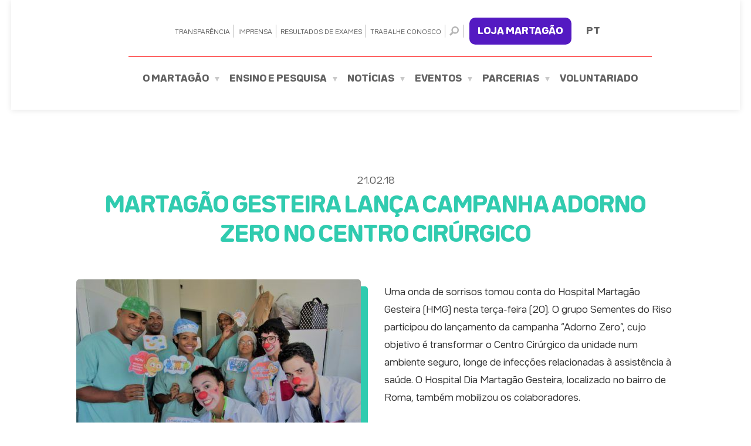

--- FILE ---
content_type: text/html; charset=UTF-8
request_url: https://martagaogesteira.com.br/noticia/martagao-gesteira-lanca-campanha-adorno-zero-no-centro-cirurgico/
body_size: 22978
content:
<!DOCTYPE html><html lang="pt-br"><head><script data-no-optimize="1">var litespeed_docref=sessionStorage.getItem("litespeed_docref");litespeed_docref&&(Object.defineProperty(document,"referrer",{get:function(){return litespeed_docref}}),sessionStorage.removeItem("litespeed_docref"));</script>  <script type="litespeed/javascript" data-src="https://www.googletagmanager.com/gtag/js?id=G-M1J271G2SG"></script> <script type="litespeed/javascript">window.dataLayer=window.dataLayer||[];function gtag(){dataLayer.push(arguments)}
gtag('js',new Date());gtag('config','G-M1J271G2SG')</script> <meta http-equiv="X-UA-Compatible" content="IE=edge"><meta charset="UTF-8"><meta name="viewport" content="width=width=device-width, initial-scale=1.0, maximum-scale=5.0"><meta name="msapplication-tap-highlight" content="no"><meta name="theme-color" content="#fff"><meta name="mobile-web-app-capable" content="yes"><meta name="application-name" content="Martagão Gesteira"><meta name="apple-mobile-web-app-capable" content="yes"><meta name="apple-mobile-web-app-status-bar-style" content="black"><meta name="apple-mobile-web-app-title" content="Martagão Gesteira"> <script type="litespeed/javascript">(function(w,d,s,l,i){w[l]=w[l]||[];w[l].push({'gtm.start':new Date().getTime(),event:'gtm.js'});var f=d.getElementsByTagName(s)[0],j=d.createElement(s),dl=l!='dataLayer'?'&l='+l:'';j.async=!0;j.src='https://www.googletagmanager.com/gtm.js?id='+i+dl;f.parentNode.insertBefore(j,f)})(window,document,'script','dataLayer','GTM-KFRPLSD')</script>  <script type="litespeed/javascript">var site_url="https://martagaogesteira.com.br";var theme_url="https://martagaogesteira.com.br/wp-content/themes/martagaogesteira/";var ajaxurl="https://martagaogesteira.com.br/wp-admin/admin-ajax.php"</script> <meta name='robots' content='index, follow, max-image-preview:large, max-snippet:-1, max-video-preview:-1' /><title>Martagão Gesteira lança campanha Adorno Zero no Centro Cirúrgico | Martagão Gesteira</title><link rel="canonical" href="https://martagaogesteira.com.br/noticia/martagao-gesteira-lanca-campanha-adorno-zero-no-centro-cirurgico/" /><meta property="og:locale" content="pt_BR" /><meta property="og:type" content="article" /><meta property="og:title" content="Martagão Gesteira lança campanha Adorno Zero no Centro Cirúrgico | Martagão Gesteira" /><meta property="og:description" content="Uma onda de sorrisos tomou conta do Hospital Martagão Gesteira (HMG) nesta terça-feira (20). O grupo Sementes do Riso participou do lançamento da campanha “Adorno Zero”, cujo objetivo é transformar o Centro Cirúrgico da unidade num ambiente seguro, longe de infecções relacionadas à assistência à saúde. O Hospital Dia Martagão Gesteira, localizado no bairro de [&hellip;]" /><meta property="og:url" content="https://martagaogesteira.com.br/noticia/martagao-gesteira-lanca-campanha-adorno-zero-no-centro-cirurgico/" /><meta property="og:site_name" content="Martagão Gesteira" /><meta property="article:publisher" content="https://www.facebook.com/hospitalmartagaogesteira/" /><meta property="article:modified_time" content="2021-04-06T20:28:42+00:00" /><meta property="og:image" content="https://martagaogesteira.com.br/wp-content/uploads/2018/02/Acao-maos-2-2000.jpg" /><meta property="og:image:width" content="2000" /><meta property="og:image:height" content="1500" /><meta property="og:image:type" content="image/jpeg" /><meta name="twitter:card" content="summary_large_image" /><meta name="twitter:label1" content="Est. tempo de leitura" /><meta name="twitter:data1" content="2 minutos" /> <script type="application/ld+json" class="yoast-schema-graph">{"@context":"https://schema.org","@graph":[{"@type":"WebPage","@id":"https://martagaogesteira.com.br/noticia/martagao-gesteira-lanca-campanha-adorno-zero-no-centro-cirurgico/","url":"https://martagaogesteira.com.br/noticia/martagao-gesteira-lanca-campanha-adorno-zero-no-centro-cirurgico/","name":"Martagão Gesteira lança campanha Adorno Zero no Centro Cirúrgico | Martagão Gesteira","isPartOf":{"@id":"https://martagaogesteira.com.br/#website"},"primaryImageOfPage":{"@id":"https://martagaogesteira.com.br/noticia/martagao-gesteira-lanca-campanha-adorno-zero-no-centro-cirurgico/#primaryimage"},"image":{"@id":"https://martagaogesteira.com.br/noticia/martagao-gesteira-lanca-campanha-adorno-zero-no-centro-cirurgico/#primaryimage"},"thumbnailUrl":"https://martagaogesteira.com.br/wp-content/uploads/2018/02/Acao-maos-2-2000.jpg","datePublished":"2018-02-21T20:12:22+00:00","dateModified":"2021-04-06T20:28:42+00:00","breadcrumb":{"@id":"https://martagaogesteira.com.br/noticia/martagao-gesteira-lanca-campanha-adorno-zero-no-centro-cirurgico/#breadcrumb"},"inLanguage":"pt-BR","potentialAction":[{"@type":"ReadAction","target":["https://martagaogesteira.com.br/noticia/martagao-gesteira-lanca-campanha-adorno-zero-no-centro-cirurgico/"]}]},{"@type":"ImageObject","inLanguage":"pt-BR","@id":"https://martagaogesteira.com.br/noticia/martagao-gesteira-lanca-campanha-adorno-zero-no-centro-cirurgico/#primaryimage","url":"https://martagaogesteira.com.br/wp-content/uploads/2018/02/Acao-maos-2-2000.jpg","contentUrl":"https://martagaogesteira.com.br/wp-content/uploads/2018/02/Acao-maos-2-2000.jpg","width":1920,"height":1440},{"@type":"BreadcrumbList","@id":"https://martagaogesteira.com.br/noticia/martagao-gesteira-lanca-campanha-adorno-zero-no-centro-cirurgico/#breadcrumb","itemListElement":[{"@type":"ListItem","position":1,"name":"Início","item":"https://martagaogesteira.com.br/"},{"@type":"ListItem","position":2,"name":"Noticias","item":"https://martagaogesteira.com.br/noticia/"},{"@type":"ListItem","position":3,"name":"Martagão Gesteira lança campanha Adorno Zero no Centro Cirúrgico"}]},{"@type":"WebSite","@id":"https://martagaogesteira.com.br/#website","url":"https://martagaogesteira.com.br/","name":"Martagão Gesteira","description":"O Martagão Gesteira – Hospital da Criança é uma instituição filantrópica que atua há 54 anos na Bahia oferecendo atendimento integrado a crianças de 0 a 14 anos.","publisher":{"@id":"https://martagaogesteira.com.br/#organization"},"potentialAction":[{"@type":"SearchAction","target":{"@type":"EntryPoint","urlTemplate":"https://martagaogesteira.com.br/?s={search_term_string}"},"query-input":{"@type":"PropertyValueSpecification","valueRequired":true,"valueName":"search_term_string"}}],"inLanguage":"pt-BR"},{"@type":"Organization","@id":"https://martagaogesteira.com.br/#organization","name":"Hospital Martagão Gesteira","url":"https://martagaogesteira.com.br/","logo":{"@type":"ImageObject","inLanguage":"pt-BR","@id":"https://martagaogesteira.com.br/#/schema/logo/image/","url":"https://martagaogesteira.com.br/wp-content/uploads/2023/08/logo-martagao-1.jpg","contentUrl":"https://martagaogesteira.com.br/wp-content/uploads/2023/08/logo-martagao-1.jpg","width":696,"height":696,"caption":"Hospital Martagão Gesteira"},"image":{"@id":"https://martagaogesteira.com.br/#/schema/logo/image/"},"sameAs":["https://www.facebook.com/hospitalmartagaogesteira/","https://www.instagram.com/martagaogesteira/","https://www.youtube.com/c/hospitalmartagaogesteira/featured","https://br.linkedin.com/company/hospital-martag-o-gesteira"]}]}</script> <link rel="alternate" type="application/rss+xml" title="Feed de comentários para Martagão Gesteira &raquo; Martagão Gesteira lança campanha Adorno Zero no Centro Cirúrgico" href="https://martagaogesteira.com.br/noticia/martagao-gesteira-lanca-campanha-adorno-zero-no-centro-cirurgico/feed/" /><style id="litespeed-ccss">ul{box-sizing:border-box}:root{--wp--preset--font-size--normal:16px;--wp--preset--font-size--huge:42px}.aligncenter{clear:both}html :where(img[class*=wp-image-]){height:auto;max-width:100%}body{--wp--preset--color--black:#000;--wp--preset--color--cyan-bluish-gray:#abb8c3;--wp--preset--color--white:#fff;--wp--preset--color--pale-pink:#f78da7;--wp--preset--color--vivid-red:#cf2e2e;--wp--preset--color--luminous-vivid-orange:#ff6900;--wp--preset--color--luminous-vivid-amber:#fcb900;--wp--preset--color--light-green-cyan:#7bdcb5;--wp--preset--color--vivid-green-cyan:#00d084;--wp--preset--color--pale-cyan-blue:#8ed1fc;--wp--preset--color--vivid-cyan-blue:#0693e3;--wp--preset--color--vivid-purple:#9b51e0;--wp--preset--gradient--vivid-cyan-blue-to-vivid-purple:linear-gradient(135deg,rgba(6,147,227,1) 0%,#9b51e0 100%);--wp--preset--gradient--light-green-cyan-to-vivid-green-cyan:linear-gradient(135deg,#7adcb4 0%,#00d082 100%);--wp--preset--gradient--luminous-vivid-amber-to-luminous-vivid-orange:linear-gradient(135deg,rgba(252,185,0,1) 0%,rgba(255,105,0,1) 100%);--wp--preset--gradient--luminous-vivid-orange-to-vivid-red:linear-gradient(135deg,rgba(255,105,0,1) 0%,#cf2e2e 100%);--wp--preset--gradient--very-light-gray-to-cyan-bluish-gray:linear-gradient(135deg,#eee 0%,#a9b8c3 100%);--wp--preset--gradient--cool-to-warm-spectrum:linear-gradient(135deg,#4aeadc 0%,#9778d1 20%,#cf2aba 40%,#ee2c82 60%,#fb6962 80%,#fef84c 100%);--wp--preset--gradient--blush-light-purple:linear-gradient(135deg,#ffceec 0%,#9896f0 100%);--wp--preset--gradient--blush-bordeaux:linear-gradient(135deg,#fecda5 0%,#fe2d2d 50%,#6b003e 100%);--wp--preset--gradient--luminous-dusk:linear-gradient(135deg,#ffcb70 0%,#c751c0 50%,#4158d0 100%);--wp--preset--gradient--pale-ocean:linear-gradient(135deg,#fff5cb 0%,#b6e3d4 50%,#33a7b5 100%);--wp--preset--gradient--electric-grass:linear-gradient(135deg,#caf880 0%,#71ce7e 100%);--wp--preset--gradient--midnight:linear-gradient(135deg,#020381 0%,#2874fc 100%);--wp--preset--font-size--small:13px;--wp--preset--font-size--medium:20px;--wp--preset--font-size--large:36px;--wp--preset--font-size--x-large:42px;--wp--preset--spacing--20:.44rem;--wp--preset--spacing--30:.67rem;--wp--preset--spacing--40:1rem;--wp--preset--spacing--50:1.5rem;--wp--preset--spacing--60:2.25rem;--wp--preset--spacing--70:3.38rem;--wp--preset--spacing--80:5.06rem;--wp--preset--shadow--natural:6px 6px 9px rgba(0,0,0,.2);--wp--preset--shadow--deep:12px 12px 50px rgba(0,0,0,.4);--wp--preset--shadow--sharp:6px 6px 0px rgba(0,0,0,.2);--wp--preset--shadow--outlined:6px 6px 0px -3px rgba(255,255,255,1),6px 6px rgba(0,0,0,1);--wp--preset--shadow--crisp:6px 6px 0px rgba(0,0,0,1)}:root{--woocommerce:#7f54b3;--wc-green:#7ad03a;--wc-red:#a00;--wc-orange:#ffba00;--wc-blue:#2ea2cc;--wc-primary:#7f54b3;--wc-primary-text:#fff;--wc-secondary:#e9e6ed;--wc-secondary-text:#515151;--wc-highlight:#b3af54;--wc-highligh-text:#fff;--wc-content-bg:#fff;--wc-subtext:#767676}@media only screen and (max-width:768px){:root{--woocommerce:#7f54b3;--wc-green:#7ad03a;--wc-red:#a00;--wc-orange:#ffba00;--wc-blue:#2ea2cc;--wc-primary:#7f54b3;--wc-primary-text:#fff;--wc-secondary:#e9e6ed;--wc-secondary-text:#515151;--wc-highlight:#b3af54;--wc-highligh-text:#fff;--wc-content-bg:#fff;--wc-subtext:#767676}}:root{--woocommerce:#7f54b3;--wc-green:#7ad03a;--wc-red:#a00;--wc-orange:#ffba00;--wc-blue:#2ea2cc;--wc-primary:#7f54b3;--wc-primary-text:#fff;--wc-secondary:#e9e6ed;--wc-secondary-text:#515151;--wc-highlight:#b3af54;--wc-highligh-text:#fff;--wc-content-bg:#fff;--wc-subtext:#767676}.wp-caption{text-align:center}:root{--swiper-theme-color:#007aff;--swiper-navigation-size:44px}body,html{background:#fff}*,:after,:before{box-sizing:border-box}html{height:100vh;overflow-y:scroll;overflow-x:hidden;font:16px/1.625 "Bw Seido Round DEMO",sans-serif,sans-serif;-webkit-font-smoothing:antialiased;text-rendering:optimizeLegibility;scroll-padding-top:110px}body{margin:0;color:#000}img,svg{display:block}svg{fill:currentColor}a{text-decoration:none;color:inherit}p{margin-top:0}:focus{outline:0}:-ms-input-placeholder{color:inherit;opacity:1}::placeholder{color:inherit;opacity:1}.menu,.sub-menu{padding:0;margin:0;list-style:none}section h1{font-size:2rem}.wp-caption{background:#fff}.aligncenter,div.aligncenter{display:block;margin:5px auto}.wp-caption{border:1px solid #f0f0f0;max-width:96%;padding:5px 3px 10px}.wp-caption img{border:0;height:auto;margin:0;max-width:98.5%;padding:0;width:auto}.container{position:relative}[data-flex]{display:-ms-flexbox;display:flex}[data-flex~=justify-center]{-ms-flex-pack:center;justify-content:center}[data-flex~=justify-between]{-ms-flex-pack:justify;justify-content:space-between}[data-flex~=align-center]{-ms-flex-align:center;align-items:center;-ms-flex-line-pack:center;align-content:center}[data-flex~=wrap]{-ms-flex-wrap:wrap;flex-wrap:wrap}.text p{color:#333;font-weight:400;line-height:1.875em;margin:0 0 20px}.load,.mensagem{top:0;left:0;background:rgba(0,0,0,.8)}.img-responsive{max-width:100%;display:block;height:auto}.container{width:100%!important;margin:0 auto;padding:0 15px}@media only screen and (min-width:1200px){.container{max-width:1170px}}@media only screen and (min-width:1600px){.container{max-width:1260px}}.load{position:fixed;width:100%;height:100%;z-index:100;display:-ms-flexbox;display:flex;-ms-flex-align:center;align-items:center;-ms-flex-pack:center;justify-content:center;opacity:0}.load .item-load{display:inline-block;width:64px;height:64px;position:relative}.load .item-load:after{content:"";display:block;width:46px;height:46px;margin:1px;border-radius:50%;border:5px solid #fff;border-color:#fff transparent;animation:load 1.2s linear infinite}@keyframes load{0%{transform:rotate(0)}100%{transform:rotate(360deg)}}.mensagem{position:fixed;width:100%;height:100%;z-index:999;display:-ms-flexbox;display:flex;-ms-flex-align:center;align-items:center;-ms-flex-pack:center;justify-content:center;opacity:0}.mensagem .item-mensagem{border-radius:20px;background:#fff;color:#fe3d3d;display:inline-block;font-size:1.2rem;font-weight:700;text-align:center;position:relative;max-width:720px;width:100%;padding:30px;margin:0 15px}@media only screen and (min-width:768px){.mensagem .item-mensagem{padding:80px;font-size:1.5rem}}.mensagem .close-mensagem{position:absolute;top:15px;right:15px}.mensagem .close-mensagem svg{width:40px;height:40px;fill:#fff}@media only screen and (min-width:1200px){.mensagem .close-mensagem{top:40px;right:40px}.mensagem .close-mensagem svg{width:48px;height:48px}}@keyframes pulse{0%,100%{transform:scale(1,1)}15%,3%,9%{transform:scale(1.05,1.05)}12%,6%{transform:scale(1.03,1.03)}}.header{position:fixed;top:0;left:0;z-index:10;width:100%;display:-ms-flexbox;display:flex;-ms-flex-pack:center;justify-content:center;-ms-flex-align:center;align-items:center}.header .container{background:#fff;box-shadow:0 1px 10px 0 rgba(0,0,0,.1);max-width:1510px;padding:15px}@media only screen and (min-width:1200px){.header .container{width:97%!important;padding:30px 25px}}@media only screen and (min-width:1600px){.header .container{width:100%}}.header .logo{width:140px;-ms-flex-negative:0;flex-shrink:0}@media only screen and (min-width:1200px){.header .logo{width:160px}}@media only screen and (min-width:1400px){.header .container{padding:30px 45px}.header .logo{width:208px}}.header .nav-primary #menu-menu-topo li:before,.header .nav-primary .search-button:before{background:#b5b5b5;width:1px;height:22px;right:0;top:50%;transform:translateY(-50%);content:""}.header .nav{display:none}@media only screen and (min-width:1200px){.header .nav{-ms-flex-positive:1;flex-grow:1;padding:0 15px;display:block}}@media only screen and (min-width:1400px){.header .nav{padding:0 50px}}.header .nav-primary{border-bottom:1px solid #fe3d3d;display:-ms-flexbox;display:flex;-ms-flex-pack:center;justify-content:center;padding-bottom:20px;margin-bottom:25px}.header .nav-primary #menu-menu-topo{display:-ms-flexbox;display:flex;-ms-flex-align:center;align-items:center}.header .nav-primary #menu-menu-topo li{margin-right:7px;padding-right:7px;position:relative}.header .nav-primary #menu-menu-topo li:before{position:absolute}.header .nav-primary #menu-menu-topo a{color:#626262;font-size:.7rem;text-transform:uppercase}@media only screen and (max-width:1299px){.header .nav-primary #menu-menu-topo a{font-size:.68rem}}.header .nav-primary .search-button{display:-ms-flexbox;display:flex;-ms-flex-align:center;align-items:center;margin-right:9px;padding-right:9px;position:relative}.header .nav-primary .search-button:before{position:absolute}.header .nav-primary .search-button svg{color:#b5b5b5;width:16px;height:16px}.header .nav-primary .field-ir{-ms-flex-negative:0;flex-shrink:0;-ms-flex-align:center;align-items:center;display:-ms-flexbox;display:flex;background-color:#541ac2;border-radius:10px;padding:5px 14px;font-weight:800;text-transform:uppercase;color:#fff}.header .nav-main{display:-ms-flexbox;display:flex;-ms-flex-pack:center;justify-content:center}.header .nav-main #menu-menu-principal{display:-ms-flexbox;display:flex;-ms-flex-align:center;align-items:center}.header .nav-main #menu-menu-principal>li{display:-ms-flexbox;display:flex;-ms-flex-align:center;align-items:center;position:relative;padding:0 0 10px}.header .nav-main #menu-menu-principal>li>a{color:#626262;font-weight:900;text-transform:uppercase}@media only screen and (min-width:1200px){.header .nav-main #menu-menu-principal>li>a{font-size:.97rem}}@media only screen and (min-width:1410px){.header .nav-main #menu-menu-principal>li>a{font-size:1rem}}.header .nav-main #menu-menu-principal>li.menu-item-has-children:after{content:"";border-color:#c9c9c9 transparent transparent;width:0;height:0;border-style:solid;border-width:8px 4px 0;margin-left:10px}.header .nav-main #menu-menu-principal>li:not(:last-child){margin-right:20px}@media only screen and (min-width:1200px){.header .nav-main #menu-menu-principal>li:not(:last-child){margin-right:17px}}.header .nav-main #menu-menu-principal .sub-menu{background:#f8f8f8;border-radius:5px;overflow:hidden;top:100%;left:0;position:absolute;z-index:99;margin:0;padding:0;width:280px;opacity:0}.header .nav-main #menu-menu-principal .sub-menu li a{color:#626262;display:block;font-size:.875rem;line-height:1.4em;text-transform:uppercase;padding:10px 20px}.header .icon-nav,.header .languages{position:relative;display:-ms-flexbox}.header .nav-main #menu-menu-principal .sub-menu li:not(:last-child){border-bottom:1px solid #c9c9c9}.header .icon-nav{z-index:10;width:42px;height:48px;display:flex;-ms-flex-align:end;align-items:flex-end;-ms-flex-pack:center;justify-content:center;-ms-flex-direction:column;flex-direction:column}@media only screen and (min-width:1200px){.header .icon-nav{display:none}}.header .icon-nav div,.header .icon-nav:after,.header .icon-nav:before{content:'';background-color:#30cbaf;border-radius:5px;display:block;width:100%;height:4px;margin:4px 0}.header .donate{width:70px;-ms-flex-negative:0;flex-shrink:0}@media only screen and (min-width:1200px){.header .donate{width:110px}}@media only screen and (min-width:1400px){.header .donate{width:131px}}.header .donate img{animation:pulse 4s infinite 4s}.header .languages{display:flex;-ms-flex-align:center;align-items:center;-ms-flex-pack:center;justify-content:center;padding:10px;margin:0 0 0 15px}.header .languages .current{display:-ms-flexbox;display:flex;-ms-flex-align:center;align-items:center}.header .languages .current a{color:#626262;display:block;font-size:1rem;font-weight:900;text-transform:uppercase;padding:0}.header .languages .gtranslate_wrapper{background:#fff;box-shadow:0 0 14px 0 rgba(0,0,0,.15),0 3px 3px 0 rgba(0,0,0,.2);border-radius:8px;position:absolute;z-index:9;top:48px;right:-20px;padding:16px 0;transform-origin:top left;opacity:0;transform:translate3d(0,-40px,0) scale(.6)}.header .languages .gtranslate_wrapper:before{content:'';background:#fff;border-radius:4px;position:absolute;right:35px;top:-5px;width:14px;height:14px;transform:rotate(45deg);box-shadow:-2px -2px 1px rgba(0,0,0,.04)}.header .languages .gtranslate_wrapper a{display:block;color:#626262;font-size:.8rem;-ms-flex-order:2;order:2;white-space:nowrap;padding:12px 25px;min-width:160px;text-transform:uppercase}.header .languages .gtranslate_wrapper a.gt-current-lang{-ms-flex-order:0;order:0}.nav-mobile{background:#30cbaf;position:fixed;top:97px;bottom:0;left:0;width:100%;height:auto;z-index:9;padding:40px 0;transform:translateX(-100%);display:block;overflow:auto;opacity:0}.nav-mobile #menu-main-mobile{margin:0 0 50px;text-align:center}.nav-mobile #menu-main-mobile a{border-bottom:1px solid rgba(255,255,255,.3);color:#fff;display:-ms-flexbox;display:flex;-ms-flex-align:center;align-items:center;-ms-flex-pack:center;justify-content:center;font-size:1.25rem;font-weight:700;text-transform:uppercase;padding:15px 0}@media only screen and (min-width:768px){.nav-mobile #menu-main-mobile a{font-size:1.75rem}}.nav-mobile #menu-main-mobile .menu-item-has-children>a:after{content:"";border-color:#fff transparent transparent;width:0;height:0;border-style:solid;border-width:12px 6px 0;margin-left:15px}.nav-mobile #menu-main-mobile .sub-menu{display:none;background-color:#fff}.nav-mobile #menu-main-mobile .sub-menu a{border-bottom-color:rgba(48,203,175,.2);color:#30cbaf;font-size:1rem}@media only screen and (min-width:768px){.nav-mobile #menu-main-mobile .sub-menu a{font-size:1.25rem}}.nav-mobile #menu-topo-mobile{margin:0 0 50px;padding:0 15px;display:-ms-flexbox;display:flex;-ms-flex-pack:center;justify-content:center;-ms-flex-wrap:wrap;flex-wrap:wrap;text-align:center}.nav-mobile #menu-topo-mobile a{color:#fff;display:block;font-size:1rem;font-weight:700;margin:5px 10px;text-transform:uppercase}.nav-mobile .icon-search{display:block;margin-right:15px}.nav-mobile .icon-search svg{color:#fff;width:28px;height:28px}.nav-mobile .field-ir{-ms-flex-negative:0;flex-shrink:0;-ms-flex-align:center;align-items:center;display:-ms-flexbox;display:flex;background-color:#ee374d;border-radius:10px;padding:5px 20px;font-weight:800;text-transform:uppercase;color:#fff}.nav-mobile .languages{position:relative;display:-ms-flexbox;display:flex;-ms-flex-align:center;align-items:center;-ms-flex-pack:center;justify-content:center;padding:10px;margin:0}.nav-mobile .languages .current{display:-ms-flexbox;display:flex;-ms-flex-align:center;align-items:center}.nav-mobile .languages .current a{color:#fff;display:block;font-size:1rem;font-weight:900;text-transform:uppercase;padding:0}.nav-mobile .languages .gtranslate_wrapper{background:#fff;box-shadow:0 0 14px 0 rgba(0,0,0,.15),0 3px 3px 0 rgba(0,0,0,.2);border-radius:8px;position:absolute;z-index:9;top:-175px;right:-20px;padding:16px 0;transform-origin:top left;opacity:0;transform:translate3d(0,-40px,0) scale(.6)}.nav-mobile .languages .gtranslate_wrapper:before{content:'';background:#fff;border-radius:4px;position:absolute;right:35px;top:158px;width:14px;height:14px;transform:rotate(45deg);box-shadow:-2px -2px 1px rgba(0,0,0,.04)}.nav-mobile .languages .gtranslate_wrapper a{display:block;color:#626262;font-size:.8rem;-ms-flex-order:2;order:2;white-space:nowrap;padding:12px 25px;min-width:160px;text-transform:uppercase}.nav-mobile .languages .gtranslate_wrapper a.gt-current-lang{-ms-flex-order:0;order:0}.cookies_container{opacity:0;position:fixed;background:#541ac2;bottom:20px;z-index:99999999999999999999999999999999999999;width:calc(100% - 30px)!important;padding:20px 15px;max-width:1500px;border-radius:5px;box-shadow:0 0 1em rgba(0,0,0,.1)}@media only screen and (min-width:480px){.cookies_container{width:calc(100% - 40px)!important;padding:20px}}.cookies_container .cookie_lightbox{display:-ms-flexbox;display:flex;-ms-flex-align:center;align-items:center;-ms-flex-pack:justify;justify-content:space-between;width:100%}.cookies_container .cookie_lightbox .cookie_info{color:#fff;margin-right:40px;font-size:.9rem}@media only screen and (max-width:1024px){.cookies_container .cookie_lightbox{-ms-flex-direction:column;flex-direction:column}.cookies_container .cookie_lightbox .cookie_info{margin-right:0;margin-bottom:20px}}.cookies_container .cookie_lightbox .button.button_cookie{text-align:center;font-size:.875rem;letter-spacing:1.68px;padding:21px 55px;background:0 0;color:#fff;border:1px solid #fff;font-family:"Bw Seido Round DEMO",sans-serif;font-weight:900;text-transform:uppercase;border-radius:5px;width:100%}@media only screen and (min-width:1025px){.cookies_container .cookie_lightbox .button.button_cookie{width:75%}}.main-internal{margin-top:145px}@media only screen and (min-width:1200px){.cookies_container .cookie_lightbox .button.button_cookie{width:52%}.main-internal{margin-top:230px}}.single-noticia .section-content-single:after{content:'';display:block;clear:both}.single-noticia .section-content-single .text{text-align:left}@media only screen and (min-width:768px){.single-noticia .section-content-single .text{padding:7px 0 0}}.section-content{padding:0 0 30px}@media only screen and (min-width:768px){.section-content{padding:0 0 40px}}.section-content .container{max-width:1050px}.section-content .text{text-align:left}.section-title .container{max-width:1050px}.section-title{padding:40px 0 15px;text-align:center}.section-title .text .date{color:#626262;display:block;font-size:1rem;line-height:2.25em}.section-title .text .title{color:#30cbaf;font-size:1.25rem;font-weight:900;line-height:1.4em;margin:0 0 15px;text-transform:uppercase}@media only screen and (min-width:480px){.section-title .text .title{font-size:1.75rem}}@media only screen and (min-width:992px){.section-title .text .title{font-size:2.25rem}}@media only screen and (min-width:768px){.section-title{padding:60px 0 30px}}.lazyload{background-image:none!important}.lazyload:before{background-image:none!important}</style><link rel="preload" data-asynced="1" data-optimized="2" as="style" onload="this.onload=null;this.rel='stylesheet'" href="https://martagaogesteira.com.br/wp-content/litespeed/ucss/c758be71f6f506fb24c754b9ff9d94e7.css?ver=d26ac" /><script data-optimized="1" type="litespeed/javascript" data-src="https://martagaogesteira.com.br/wp-content/plugins/litespeed-cache/assets/js/css_async.min.js"></script> <style id='classic-theme-styles-inline-css' type='text/css'>/*! This file is auto-generated */
.wp-block-button__link{color:#fff;background-color:#32373c;border-radius:9999px;box-shadow:none;text-decoration:none;padding:calc(.667em + 2px) calc(1.333em + 2px);font-size:1.125em}.wp-block-file__button{background:#32373c;color:#fff;text-decoration:none}</style><style id='global-styles-inline-css' type='text/css'>body{--wp--preset--color--black: #000000;--wp--preset--color--cyan-bluish-gray: #abb8c3;--wp--preset--color--white: #ffffff;--wp--preset--color--pale-pink: #f78da7;--wp--preset--color--vivid-red: #cf2e2e;--wp--preset--color--luminous-vivid-orange: #ff6900;--wp--preset--color--luminous-vivid-amber: #fcb900;--wp--preset--color--light-green-cyan: #7bdcb5;--wp--preset--color--vivid-green-cyan: #00d084;--wp--preset--color--pale-cyan-blue: #8ed1fc;--wp--preset--color--vivid-cyan-blue: #0693e3;--wp--preset--color--vivid-purple: #9b51e0;--wp--preset--gradient--vivid-cyan-blue-to-vivid-purple: linear-gradient(135deg,rgba(6,147,227,1) 0%,rgb(155,81,224) 100%);--wp--preset--gradient--light-green-cyan-to-vivid-green-cyan: linear-gradient(135deg,rgb(122,220,180) 0%,rgb(0,208,130) 100%);--wp--preset--gradient--luminous-vivid-amber-to-luminous-vivid-orange: linear-gradient(135deg,rgba(252,185,0,1) 0%,rgba(255,105,0,1) 100%);--wp--preset--gradient--luminous-vivid-orange-to-vivid-red: linear-gradient(135deg,rgba(255,105,0,1) 0%,rgb(207,46,46) 100%);--wp--preset--gradient--very-light-gray-to-cyan-bluish-gray: linear-gradient(135deg,rgb(238,238,238) 0%,rgb(169,184,195) 100%);--wp--preset--gradient--cool-to-warm-spectrum: linear-gradient(135deg,rgb(74,234,220) 0%,rgb(151,120,209) 20%,rgb(207,42,186) 40%,rgb(238,44,130) 60%,rgb(251,105,98) 80%,rgb(254,248,76) 100%);--wp--preset--gradient--blush-light-purple: linear-gradient(135deg,rgb(255,206,236) 0%,rgb(152,150,240) 100%);--wp--preset--gradient--blush-bordeaux: linear-gradient(135deg,rgb(254,205,165) 0%,rgb(254,45,45) 50%,rgb(107,0,62) 100%);--wp--preset--gradient--luminous-dusk: linear-gradient(135deg,rgb(255,203,112) 0%,rgb(199,81,192) 50%,rgb(65,88,208) 100%);--wp--preset--gradient--pale-ocean: linear-gradient(135deg,rgb(255,245,203) 0%,rgb(182,227,212) 50%,rgb(51,167,181) 100%);--wp--preset--gradient--electric-grass: linear-gradient(135deg,rgb(202,248,128) 0%,rgb(113,206,126) 100%);--wp--preset--gradient--midnight: linear-gradient(135deg,rgb(2,3,129) 0%,rgb(40,116,252) 100%);--wp--preset--font-size--small: 13px;--wp--preset--font-size--medium: 20px;--wp--preset--font-size--large: 36px;--wp--preset--font-size--x-large: 42px;--wp--preset--spacing--20: 0.44rem;--wp--preset--spacing--30: 0.67rem;--wp--preset--spacing--40: 1rem;--wp--preset--spacing--50: 1.5rem;--wp--preset--spacing--60: 2.25rem;--wp--preset--spacing--70: 3.38rem;--wp--preset--spacing--80: 5.06rem;--wp--preset--shadow--natural: 6px 6px 9px rgba(0, 0, 0, 0.2);--wp--preset--shadow--deep: 12px 12px 50px rgba(0, 0, 0, 0.4);--wp--preset--shadow--sharp: 6px 6px 0px rgba(0, 0, 0, 0.2);--wp--preset--shadow--outlined: 6px 6px 0px -3px rgba(255, 255, 255, 1), 6px 6px rgba(0, 0, 0, 1);--wp--preset--shadow--crisp: 6px 6px 0px rgba(0, 0, 0, 1);}:where(.is-layout-flex){gap: 0.5em;}:where(.is-layout-grid){gap: 0.5em;}body .is-layout-flex{display: flex;}body .is-layout-flex{flex-wrap: wrap;align-items: center;}body .is-layout-flex > *{margin: 0;}body .is-layout-grid{display: grid;}body .is-layout-grid > *{margin: 0;}:where(.wp-block-columns.is-layout-flex){gap: 2em;}:where(.wp-block-columns.is-layout-grid){gap: 2em;}:where(.wp-block-post-template.is-layout-flex){gap: 1.25em;}:where(.wp-block-post-template.is-layout-grid){gap: 1.25em;}.has-black-color{color: var(--wp--preset--color--black) !important;}.has-cyan-bluish-gray-color{color: var(--wp--preset--color--cyan-bluish-gray) !important;}.has-white-color{color: var(--wp--preset--color--white) !important;}.has-pale-pink-color{color: var(--wp--preset--color--pale-pink) !important;}.has-vivid-red-color{color: var(--wp--preset--color--vivid-red) !important;}.has-luminous-vivid-orange-color{color: var(--wp--preset--color--luminous-vivid-orange) !important;}.has-luminous-vivid-amber-color{color: var(--wp--preset--color--luminous-vivid-amber) !important;}.has-light-green-cyan-color{color: var(--wp--preset--color--light-green-cyan) !important;}.has-vivid-green-cyan-color{color: var(--wp--preset--color--vivid-green-cyan) !important;}.has-pale-cyan-blue-color{color: var(--wp--preset--color--pale-cyan-blue) !important;}.has-vivid-cyan-blue-color{color: var(--wp--preset--color--vivid-cyan-blue) !important;}.has-vivid-purple-color{color: var(--wp--preset--color--vivid-purple) !important;}.has-black-background-color{background-color: var(--wp--preset--color--black) !important;}.has-cyan-bluish-gray-background-color{background-color: var(--wp--preset--color--cyan-bluish-gray) !important;}.has-white-background-color{background-color: var(--wp--preset--color--white) !important;}.has-pale-pink-background-color{background-color: var(--wp--preset--color--pale-pink) !important;}.has-vivid-red-background-color{background-color: var(--wp--preset--color--vivid-red) !important;}.has-luminous-vivid-orange-background-color{background-color: var(--wp--preset--color--luminous-vivid-orange) !important;}.has-luminous-vivid-amber-background-color{background-color: var(--wp--preset--color--luminous-vivid-amber) !important;}.has-light-green-cyan-background-color{background-color: var(--wp--preset--color--light-green-cyan) !important;}.has-vivid-green-cyan-background-color{background-color: var(--wp--preset--color--vivid-green-cyan) !important;}.has-pale-cyan-blue-background-color{background-color: var(--wp--preset--color--pale-cyan-blue) !important;}.has-vivid-cyan-blue-background-color{background-color: var(--wp--preset--color--vivid-cyan-blue) !important;}.has-vivid-purple-background-color{background-color: var(--wp--preset--color--vivid-purple) !important;}.has-black-border-color{border-color: var(--wp--preset--color--black) !important;}.has-cyan-bluish-gray-border-color{border-color: var(--wp--preset--color--cyan-bluish-gray) !important;}.has-white-border-color{border-color: var(--wp--preset--color--white) !important;}.has-pale-pink-border-color{border-color: var(--wp--preset--color--pale-pink) !important;}.has-vivid-red-border-color{border-color: var(--wp--preset--color--vivid-red) !important;}.has-luminous-vivid-orange-border-color{border-color: var(--wp--preset--color--luminous-vivid-orange) !important;}.has-luminous-vivid-amber-border-color{border-color: var(--wp--preset--color--luminous-vivid-amber) !important;}.has-light-green-cyan-border-color{border-color: var(--wp--preset--color--light-green-cyan) !important;}.has-vivid-green-cyan-border-color{border-color: var(--wp--preset--color--vivid-green-cyan) !important;}.has-pale-cyan-blue-border-color{border-color: var(--wp--preset--color--pale-cyan-blue) !important;}.has-vivid-cyan-blue-border-color{border-color: var(--wp--preset--color--vivid-cyan-blue) !important;}.has-vivid-purple-border-color{border-color: var(--wp--preset--color--vivid-purple) !important;}.has-vivid-cyan-blue-to-vivid-purple-gradient-background{background: var(--wp--preset--gradient--vivid-cyan-blue-to-vivid-purple) !important;}.has-light-green-cyan-to-vivid-green-cyan-gradient-background{background: var(--wp--preset--gradient--light-green-cyan-to-vivid-green-cyan) !important;}.has-luminous-vivid-amber-to-luminous-vivid-orange-gradient-background{background: var(--wp--preset--gradient--luminous-vivid-amber-to-luminous-vivid-orange) !important;}.has-luminous-vivid-orange-to-vivid-red-gradient-background{background: var(--wp--preset--gradient--luminous-vivid-orange-to-vivid-red) !important;}.has-very-light-gray-to-cyan-bluish-gray-gradient-background{background: var(--wp--preset--gradient--very-light-gray-to-cyan-bluish-gray) !important;}.has-cool-to-warm-spectrum-gradient-background{background: var(--wp--preset--gradient--cool-to-warm-spectrum) !important;}.has-blush-light-purple-gradient-background{background: var(--wp--preset--gradient--blush-light-purple) !important;}.has-blush-bordeaux-gradient-background{background: var(--wp--preset--gradient--blush-bordeaux) !important;}.has-luminous-dusk-gradient-background{background: var(--wp--preset--gradient--luminous-dusk) !important;}.has-pale-ocean-gradient-background{background: var(--wp--preset--gradient--pale-ocean) !important;}.has-electric-grass-gradient-background{background: var(--wp--preset--gradient--electric-grass) !important;}.has-midnight-gradient-background{background: var(--wp--preset--gradient--midnight) !important;}.has-small-font-size{font-size: var(--wp--preset--font-size--small) !important;}.has-medium-font-size{font-size: var(--wp--preset--font-size--medium) !important;}.has-large-font-size{font-size: var(--wp--preset--font-size--large) !important;}.has-x-large-font-size{font-size: var(--wp--preset--font-size--x-large) !important;}
.wp-block-navigation a:where(:not(.wp-element-button)){color: inherit;}
:where(.wp-block-post-template.is-layout-flex){gap: 1.25em;}:where(.wp-block-post-template.is-layout-grid){gap: 1.25em;}
:where(.wp-block-columns.is-layout-flex){gap: 2em;}:where(.wp-block-columns.is-layout-grid){gap: 2em;}
.wp-block-pullquote{font-size: 1.5em;line-height: 1.6;}</style><style id='woocommerce-inline-inline-css' type='text/css'>.woocommerce form .form-row .required { visibility: visible; }</style> <script type="litespeed/javascript" data-src="https://martagaogesteira.com.br/wp-includes/js/jquery/jquery.js" id="jquery-js"></script> <script id="wc-add-to-cart-js-extra" type="litespeed/javascript">var wc_add_to_cart_params={"ajax_url":"\/wp-admin\/admin-ajax.php","wc_ajax_url":"\/?wc-ajax=%%endpoint%%","i18n_view_cart":"Ver carrinho","cart_url":"https:\/\/martagaogesteira.com.br\/carrinho\/","is_cart":"","cart_redirect_after_add":"no"}</script> <script id="woocommerce-js-extra" type="litespeed/javascript">var woocommerce_params={"ajax_url":"\/wp-admin\/admin-ajax.php","wc_ajax_url":"\/?wc-ajax=%%endpoint%%"}</script> <link rel="https://api.w.org/" href="https://martagaogesteira.com.br/wp-json/" /><link rel="alternate" type="application/json" href="https://martagaogesteira.com.br/wp-json/wp/v2/noticia/2988" /><link rel="EditURI" type="application/rsd+xml" title="RSD" href="https://martagaogesteira.com.br/xmlrpc.php?rsd" /><meta name="generator" content="WordPress 6.5.7" /><meta name="generator" content="WooCommerce 8.7.2" /><link rel='shortlink' href='https://martagaogesteira.com.br/?p=2988' /><link rel="alternate" type="application/json+oembed" href="https://martagaogesteira.com.br/wp-json/oembed/1.0/embed?url=https%3A%2F%2Fmartagaogesteira.com.br%2Fnoticia%2Fmartagao-gesteira-lanca-campanha-adorno-zero-no-centro-cirurgico%2F" /><link rel="alternate" type="text/xml+oembed" href="https://martagaogesteira.com.br/wp-json/oembed/1.0/embed?url=https%3A%2F%2Fmartagaogesteira.com.br%2Fnoticia%2Fmartagao-gesteira-lanca-campanha-adorno-zero-no-centro-cirurgico%2F&#038;format=xml" />
<noscript><style>.woocommerce-product-gallery{ opacity: 1 !important; }</style></noscript>
<noscript><style>.lazyload[data-src]{display:none !important;}</style></noscript><style>.lazyload{background-image:none !important;}.lazyload:before{background-image:none !important;}</style><link rel="icon" href="https://martagaogesteira.com.br/wp-content/uploads/2020/12/cropped-favicon-32x32.png" sizes="32x32" /><link rel="icon" href="https://martagaogesteira.com.br/wp-content/uploads/2020/12/cropped-favicon-192x192.png" sizes="192x192" /><link rel="apple-touch-icon" href="https://martagaogesteira.com.br/wp-content/uploads/2020/12/cropped-favicon-180x180.png" /><meta name="msapplication-TileImage" content="https://martagaogesteira.com.br/wp-content/uploads/2020/12/cropped-favicon-270x270.png" /></head><body class="noticia-template-default single single-noticia postid-2988 wp-custom-logo theme-martagaogesteira woocommerce-no-js">
<noscript><iframe data-lazyloaded="1" src="about:blank" loading="lazy" title="Google Tag Manager" data-litespeed-src="https://www.googletagmanager.com/ns.html?id=GTM-KFRPLSD" height="0" width="0" style="display:none;visibility:hidden"></iframe></noscript><header class="header header-internal"><div class="container" data-flex="align-center justify-between"><div class="icon-nav"><div></div></div>
<a class="logo" title="Logo Martagão Gesteira" href="https://martagaogesteira.com.br">
<img class="img-responsive lazyload" src="[data-uri]" alt="Logo Martagão Gesteira" data-src="https://martagaogesteira.com.br/wp-content/themes/martagaogesteira/img/logo-martagao.png" decoding="async" data-eio-rwidth="228" data-eio-rheight="68"><noscript><img class="img-responsive" src="https://martagaogesteira.com.br/wp-content/themes/martagaogesteira/img/logo-martagao.png" alt="Logo Martagão Gesteira" data-eio="l"></noscript>
</a><nav class="nav"><div class="nav-primary"><ul id="menu-menu-topo" class="menu"><li id="menu-item-1094" class="menu-item menu-item-type-post_type menu-item-object-page menu-item-1094"><a href="https://martagaogesteira.com.br/transparencia/">Transparência</a></li><li id="menu-item-1093" class="menu-item menu-item-type-post_type menu-item-object-page menu-item-1093"><a href="https://martagaogesteira.com.br/imprensa/">Imprensa</a></li><li id="menu-item-4724" class="menu-item menu-item-type-custom menu-item-object-custom menu-item-4724"><a target="_blank" rel="noopener" href="https://portaldopaciente.labcmi.org.br/">Resultados de Exames</a></li><li id="menu-item-1095" class="menu-item menu-item-type-post_type menu-item-object-page menu-item-1095"><a href="https://martagaogesteira.com.br/trabalhe-conosco/">Trabalhe Conosco</a></li></ul>						<a class="search-button" title="Busca" href="https://martagaogesteira.com.br/?s=">
<svg xmlns="http://www.w3.org/2000/svg" width="16.135" height="16.136" viewBox="0 0 16.135 16.136"><path d="M4.328 9.66a6.381 6.381 0 1 1 2.148 2.146l-4.33 4.329L0 13.988zm5.44.646A3.937 3.937 0 1 0 5.83 6.372a3.943 3.943 0 0 0 3.939 3.934z" fill="currentColor"/></svg>						</a>
<a class="field-ir" href="https://www.lojinha.martagaogesteira.com.br/" target="_blank">Loja Martagão</a><div class="languages "><div class="current">
<a class="notranslate" href="javascript:;" title="Idioma">PT</a></div><div class="gtranslate_wrapper">
<a href="#" data-gt-lang="en" class="notranslate">English</a><a href="#" data-gt-lang="pt" class="gt-current-lang notranslate">Português</a><a href="#" data-gt-lang="es" class="notranslate">Espanhol</a></div></div></div><div class="nav-main"><ul id="menu-menu-principal" class="menu"><li id="menu-item-1090" class="menu-item menu-item-type-custom menu-item-object-custom menu-item-has-children menu-item-1090"><a href="#">O Martagão</a><ul class="sub-menu"><li id="menu-item-1077" class="menu-item menu-item-type-post_type menu-item-object-page menu-item-1077"><a href="https://martagaogesteira.com.br/o-martagao/">Institucional</a></li><li id="menu-item-18688" class="menu-item menu-item-type-custom menu-item-object-custom menu-item-18688"><a target="_blank" rel="noopener" href="https://www.labcmi.org.br/a-liga/">A Liga Álvaro Bahia</a></li><li id="menu-item-1097" class="menu-item menu-item-type-post_type menu-item-object-page menu-item-1097"><a href="https://martagaogesteira.com.br/especialidades-medicas/">Especialidades Médicas</a></li><li id="menu-item-1092" class="menu-item menu-item-type-post_type menu-item-object-page menu-item-1092"><a href="https://martagaogesteira.com.br/marcacao-de-consultas-e-exames/">Consultas e exames</a></li><li id="menu-item-1099" class="menu-item menu-item-type-post_type menu-item-object-page menu-item-1099"><a href="https://martagaogesteira.com.br/assistencia-multiprofissional/">Assistência Multiprofissional</a></li><li id="menu-item-1098" class="menu-item menu-item-type-post_type menu-item-object-page menu-item-1098"><a href="https://martagaogesteira.com.br/residencia-medica-e-multiprofissional/">Residência Médica e Multiprofissional</a></li><li id="menu-item-1100" class="menu-item menu-item-type-post_type menu-item-object-page menu-item-1100"><a href="https://martagaogesteira.com.br/comissoes-e-comites-hospitalares/">Comissões e Comitês</a></li><li id="menu-item-4621" class="menu-item menu-item-type-post_type menu-item-object-page menu-item-4621"><a href="https://martagaogesteira.com.br/ouvidoria/">Ouvidoria</a></li></ul></li><li id="menu-item-1089" class="menu-item menu-item-type-custom menu-item-object-custom menu-item-has-children menu-item-1089"><a href="#">Ensino e Pesquisa</a><ul class="sub-menu"><li id="menu-item-1078" class="menu-item menu-item-type-post_type menu-item-object-page menu-item-1078"><a href="https://martagaogesteira.com.br/o-iesg/">O IESG</a></li><li id="menu-item-1080" class="menu-item menu-item-type-post_type menu-item-object-page menu-item-1080"><a href="https://martagaogesteira.com.br/o-iesg/comite-de-etica/">Comitê de Ética em Pesquisa Humana</a></li><li id="menu-item-19554" class="menu-item menu-item-type-post_type menu-item-object-page menu-item-19554"><a href="https://martagaogesteira.com.br/o-iesg/biblioteca/">Biblioteca</a></li><li id="menu-item-6948" class="menu-item menu-item-type-post_type menu-item-object-page menu-item-6948"><a href="https://martagaogesteira.com.br/editais/">EDITAIS</a></li><li id="menu-item-6987" class="menu-item menu-item-type-post_type menu-item-object-page menu-item-6987"><a href="https://martagaogesteira.com.br/artigo-publicados-iesg/">PRODUÇÕES E ARTIGOS PUBLICADOS</a></li><li id="menu-item-1079" class="menu-item menu-item-type-post_type menu-item-object-page menu-item-1079"><a href="https://martagaogesteira.com.br/o-iesg/cursos/">Cursos</a></li><li id="menu-item-1082" class="menu-item menu-item-type-post_type menu-item-object-page menu-item-1082"><a href="https://martagaogesteira.com.br/o-iesg/webinars-e-podcasts/">Webinars</a></li></ul></li><li id="menu-item-1083" class="menu-item menu-item-type-custom menu-item-object-custom menu-item-has-children menu-item-1083"><a href="#">Notícias</a><ul class="sub-menu"><li id="menu-item-1084" class="menu-item menu-item-type-post_type menu-item-object-page current_page_parent menu-item-1084"><a href="https://martagaogesteira.com.br/noticias/">Todas as Notícias</a></li><li id="menu-item-1085" class="menu-item menu-item-type-post_type menu-item-object-page menu-item-1085"><a href="https://martagaogesteira.com.br/publicacoes/">Publicações</a></li><li id="menu-item-12454" class="menu-item menu-item-type-custom menu-item-object-custom menu-item-12454"><a href="https://martagaogesteira.com.br/blog/">Blog</a></li></ul></li><li id="menu-item-6840" class="menu-item menu-item-type-custom menu-item-object-custom menu-item-has-children menu-item-6840"><a href="#">Eventos</a><ul class="sub-menu"><li id="menu-item-1086" class="menu-item menu-item-type-post_type menu-item-object-page menu-item-1086"><a href="https://martagaogesteira.com.br/eventos/">Todos os Eventos</a></li><li id="menu-item-5503" class="menu-item menu-item-type-post_type menu-item-object-evento menu-item-5503"><a href="https://martagaogesteira.com.br/evento/mcdia-feliz/">McDia Feliz</a></li><li id="menu-item-5505" class="menu-item menu-item-type-post_type menu-item-object-evento menu-item-5505"><a href="https://martagaogesteira.com.br/evento/jantar-do-bem/">Jantar do Bem</a></li><li id="menu-item-5507" class="menu-item menu-item-type-post_type menu-item-object-evento menu-item-5507"><a href="https://martagaogesteira.com.br/evento/mes-da-crianca/">Mês da Criança</a></li><li id="menu-item-5506" class="menu-item menu-item-type-post_type menu-item-object-evento menu-item-5506"><a href="https://martagaogesteira.com.br/evento/evento-solidario/">Evento Solidário</a></li><li id="menu-item-5504" class="menu-item menu-item-type-post_type menu-item-object-evento menu-item-5504"><a href="https://martagaogesteira.com.br/evento/corrida-colorida/">Corrida Colorida do Martagão</a></li></ul></li><li id="menu-item-6841" class="menu-item menu-item-type-custom menu-item-object-custom menu-item-has-children menu-item-6841"><a href="#">Parcerias</a><ul class="sub-menu"><li id="menu-item-1087" class="menu-item menu-item-type-post_type menu-item-object-page menu-item-1087"><a href="https://martagaogesteira.com.br/parcerias/">Todas as Parcerias</a></li><li id="menu-item-16294" class="menu-item menu-item-type-custom menu-item-object-custom menu-item-16294"><a href="https://martagaogesteira.com.br/conheca-nossos-parceiros/">PARCEIROS DO CORAÇÃO</a></li><li id="menu-item-6138" class="menu-item menu-item-type-post_type menu-item-object-parceria menu-item-6138"><a href="https://martagaogesteira.com.br/parceria/abrace-o-martagao/">Abrace o Martagão</a></li><li id="menu-item-6137" class="menu-item menu-item-type-post_type menu-item-object-parceria menu-item-6137"><a href="https://martagaogesteira.com.br/parceria/adote-um-leito/">Adote um Leito</a></li><li id="menu-item-14870" class="menu-item menu-item-type-post_type menu-item-object-page menu-item-14870"><a href="https://martagaogesteira.com.br/bazar/">Bazar do Coração</a></li><li id="menu-item-12075" class="menu-item menu-item-type-post_type menu-item-object-page menu-item-12075"><a href="https://martagaogesteira.com.br/conta-do-bem-seja-um-doador/">Conta do Bem – Seja um doador!</a></li><li id="menu-item-13396" class="menu-item menu-item-type-custom menu-item-object-custom menu-item-13396"><a href="https://martagaogesteira.com.br/parceria/emendas-parlamentares/">Emenda Parlamentar</a></li><li id="menu-item-9830" class="menu-item menu-item-type-post_type menu-item-object-parceria menu-item-9830"><a href="https://martagaogesteira.com.br/parceria/ir/">Imposto de Renda – Pessoa Física</a></li><li id="menu-item-6139" class="menu-item menu-item-type-post_type menu-item-object-parceria menu-item-6139"><a href="https://martagaogesteira.com.br/parceria/projetos/">Projetos</a></li><li id="menu-item-6140" class="menu-item menu-item-type-post_type menu-item-object-parceria menu-item-6140"><a href="https://martagaogesteira.com.br/parceria/troco-solidario/">Troco Solidário</a></li></ul></li><li id="menu-item-1088" class="menu-item menu-item-type-post_type menu-item-object-page menu-item-1088"><a href="https://martagaogesteira.com.br/voluntariado/">Voluntariado</a></li></ul></div></nav>
<a class="donate" href="https://ajude.martagaogesteira.com.br/doe-agora-martagao/single_step" target="_blank">
<img class="img-responsive lazyload" src="[data-uri]" alt="Doe Agora" data-src="https://martagaogesteira.com.br/wp-content/uploads/2020/12/donate.png.webp" decoding="async" data-eio-rwidth="131" data-eio-rheight="126"><noscript><img class="img-responsive" src="https://martagaogesteira.com.br/wp-content/uploads/2020/12/donate.png.webp" alt="Doe Agora" data-eio="l"></noscript>
</a><nav class="nav-mobile"><ul id="menu-main-mobile" class="menu"><li class="menu-item menu-item-type-custom menu-item-object-custom menu-item-has-children menu-item-1090"><a href="#">O Martagão</a><ul class="sub-menu"><li class="menu-item menu-item-type-post_type menu-item-object-page menu-item-1077"><a href="https://martagaogesteira.com.br/o-martagao/">Institucional</a></li><li class="menu-item menu-item-type-custom menu-item-object-custom menu-item-18688"><a target="_blank" rel="noopener" href="https://www.labcmi.org.br/a-liga/">A Liga Álvaro Bahia</a></li><li class="menu-item menu-item-type-post_type menu-item-object-page menu-item-1097"><a href="https://martagaogesteira.com.br/especialidades-medicas/">Especialidades Médicas</a></li><li class="menu-item menu-item-type-post_type menu-item-object-page menu-item-1092"><a href="https://martagaogesteira.com.br/marcacao-de-consultas-e-exames/">Consultas e exames</a></li><li class="menu-item menu-item-type-post_type menu-item-object-page menu-item-1099"><a href="https://martagaogesteira.com.br/assistencia-multiprofissional/">Assistência Multiprofissional</a></li><li class="menu-item menu-item-type-post_type menu-item-object-page menu-item-1098"><a href="https://martagaogesteira.com.br/residencia-medica-e-multiprofissional/">Residência Médica e Multiprofissional</a></li><li class="menu-item menu-item-type-post_type menu-item-object-page menu-item-1100"><a href="https://martagaogesteira.com.br/comissoes-e-comites-hospitalares/">Comissões e Comitês</a></li><li class="menu-item menu-item-type-post_type menu-item-object-page menu-item-4621"><a href="https://martagaogesteira.com.br/ouvidoria/">Ouvidoria</a></li></ul></li><li class="menu-item menu-item-type-custom menu-item-object-custom menu-item-has-children menu-item-1089"><a href="#">Ensino e Pesquisa</a><ul class="sub-menu"><li class="menu-item menu-item-type-post_type menu-item-object-page menu-item-1078"><a href="https://martagaogesteira.com.br/o-iesg/">O IESG</a></li><li class="menu-item menu-item-type-post_type menu-item-object-page menu-item-1080"><a href="https://martagaogesteira.com.br/o-iesg/comite-de-etica/">Comitê de Ética em Pesquisa Humana</a></li><li class="menu-item menu-item-type-post_type menu-item-object-page menu-item-19554"><a href="https://martagaogesteira.com.br/o-iesg/biblioteca/">Biblioteca</a></li><li class="menu-item menu-item-type-post_type menu-item-object-page menu-item-6948"><a href="https://martagaogesteira.com.br/editais/">EDITAIS</a></li><li class="menu-item menu-item-type-post_type menu-item-object-page menu-item-6987"><a href="https://martagaogesteira.com.br/artigo-publicados-iesg/">PRODUÇÕES E ARTIGOS PUBLICADOS</a></li><li class="menu-item menu-item-type-post_type menu-item-object-page menu-item-1079"><a href="https://martagaogesteira.com.br/o-iesg/cursos/">Cursos</a></li><li class="menu-item menu-item-type-post_type menu-item-object-page menu-item-1082"><a href="https://martagaogesteira.com.br/o-iesg/webinars-e-podcasts/">Webinars</a></li></ul></li><li class="menu-item menu-item-type-custom menu-item-object-custom menu-item-has-children menu-item-1083"><a href="#">Notícias</a><ul class="sub-menu"><li class="menu-item menu-item-type-post_type menu-item-object-page current_page_parent menu-item-1084"><a href="https://martagaogesteira.com.br/noticias/">Todas as Notícias</a></li><li class="menu-item menu-item-type-post_type menu-item-object-page menu-item-1085"><a href="https://martagaogesteira.com.br/publicacoes/">Publicações</a></li><li class="menu-item menu-item-type-custom menu-item-object-custom menu-item-12454"><a href="https://martagaogesteira.com.br/blog/">Blog</a></li></ul></li><li class="menu-item menu-item-type-custom menu-item-object-custom menu-item-has-children menu-item-6840"><a href="#">Eventos</a><ul class="sub-menu"><li class="menu-item menu-item-type-post_type menu-item-object-page menu-item-1086"><a href="https://martagaogesteira.com.br/eventos/">Todos os Eventos</a></li><li class="menu-item menu-item-type-post_type menu-item-object-evento menu-item-5503"><a href="https://martagaogesteira.com.br/evento/mcdia-feliz/">McDia Feliz</a></li><li class="menu-item menu-item-type-post_type menu-item-object-evento menu-item-5505"><a href="https://martagaogesteira.com.br/evento/jantar-do-bem/">Jantar do Bem</a></li><li class="menu-item menu-item-type-post_type menu-item-object-evento menu-item-5507"><a href="https://martagaogesteira.com.br/evento/mes-da-crianca/">Mês da Criança</a></li><li class="menu-item menu-item-type-post_type menu-item-object-evento menu-item-5506"><a href="https://martagaogesteira.com.br/evento/evento-solidario/">Evento Solidário</a></li><li class="menu-item menu-item-type-post_type menu-item-object-evento menu-item-5504"><a href="https://martagaogesteira.com.br/evento/corrida-colorida/">Corrida Colorida do Martagão</a></li></ul></li><li class="menu-item menu-item-type-custom menu-item-object-custom menu-item-has-children menu-item-6841"><a href="#">Parcerias</a><ul class="sub-menu"><li class="menu-item menu-item-type-post_type menu-item-object-page menu-item-1087"><a href="https://martagaogesteira.com.br/parcerias/">Todas as Parcerias</a></li><li class="menu-item menu-item-type-custom menu-item-object-custom menu-item-16294"><a href="https://martagaogesteira.com.br/conheca-nossos-parceiros/">PARCEIROS DO CORAÇÃO</a></li><li class="menu-item menu-item-type-post_type menu-item-object-parceria menu-item-6138"><a href="https://martagaogesteira.com.br/parceria/abrace-o-martagao/">Abrace o Martagão</a></li><li class="menu-item menu-item-type-post_type menu-item-object-parceria menu-item-6137"><a href="https://martagaogesteira.com.br/parceria/adote-um-leito/">Adote um Leito</a></li><li class="menu-item menu-item-type-post_type menu-item-object-page menu-item-14870"><a href="https://martagaogesteira.com.br/bazar/">Bazar do Coração</a></li><li class="menu-item menu-item-type-post_type menu-item-object-page menu-item-12075"><a href="https://martagaogesteira.com.br/conta-do-bem-seja-um-doador/">Conta do Bem – Seja um doador!</a></li><li class="menu-item menu-item-type-custom menu-item-object-custom menu-item-13396"><a href="https://martagaogesteira.com.br/parceria/emendas-parlamentares/">Emenda Parlamentar</a></li><li class="menu-item menu-item-type-post_type menu-item-object-parceria menu-item-9830"><a href="https://martagaogesteira.com.br/parceria/ir/">Imposto de Renda – Pessoa Física</a></li><li class="menu-item menu-item-type-post_type menu-item-object-parceria menu-item-6139"><a href="https://martagaogesteira.com.br/parceria/projetos/">Projetos</a></li><li class="menu-item menu-item-type-post_type menu-item-object-parceria menu-item-6140"><a href="https://martagaogesteira.com.br/parceria/troco-solidario/">Troco Solidário</a></li></ul></li><li class="menu-item menu-item-type-post_type menu-item-object-page menu-item-1088"><a href="https://martagaogesteira.com.br/voluntariado/">Voluntariado</a></li></ul><ul id="menu-topo-mobile" class="menu"><li class="menu-item menu-item-type-post_type menu-item-object-page menu-item-1094"><a href="https://martagaogesteira.com.br/transparencia/">Transparência</a></li><li class="menu-item menu-item-type-post_type menu-item-object-page menu-item-1093"><a href="https://martagaogesteira.com.br/imprensa/">Imprensa</a></li><li class="menu-item menu-item-type-custom menu-item-object-custom menu-item-4724"><a target="_blank" rel="noopener" href="https://portaldopaciente.labcmi.org.br/">Resultados de Exames</a></li><li class="menu-item menu-item-type-post_type menu-item-object-page menu-item-1095"><a href="https://martagaogesteira.com.br/trabalhe-conosco/">Trabalhe Conosco</a></li></ul><div data-flex="align-center justify-center wrap">
<a class="icon-search" title="Busca" href="https://martagaogesteira.com.br/?s=">
<svg xmlns="http://www.w3.org/2000/svg" width="16.135" height="16.136" viewBox="0 0 16.135 16.136"><path d="M4.328 9.66a6.381 6.381 0 1 1 2.148 2.146l-4.33 4.329L0 13.988zm5.44.646A3.937 3.937 0 1 0 5.83 6.372a3.943 3.943 0 0 0 3.939 3.934z" fill="currentColor"/></svg>						</a>
<a class="field-ir" href="https://www.lojinha.martagaogesteira.com.br/" target="_blank">Loja Martagão</a><div class="languages "><div class="current">
<a class="notranslate" href="javascript:;" title="Idioma">PT</a></div><div class="gtranslate_wrapper">
<a href="#" data-gt-lang="en" class="notranslate">English</a><a href="#" data-gt-lang="pt" class="gt-current-lang notranslate">Português</a><a href="#" data-gt-lang="es" class="notranslate">Espanhol</a></div></div></div></nav></div><div class="cookies_container"><div class="cookie_lightbox"><p class="cookie_info">O Hospital Martagão Gesteira utiliza <em>cookies</em> para gerar informações estatísticas de visitação, aperfeiçoar a experiência do usuário e prestar os serviços <em>online</em>. Respeitando seu direito à privacidade, em breve você poderá fazer a gestão dos <em>cookies</em> por ferramenta própria disponível no <em>site</em>. Até a implementação da ferramenta, você poderá optar por impedir/modificar esse tratamento por meio das configurações do seu navegador</p>
<a class="button button_cookie" href="#">Estou ciente</a></div></div></header><main class="main-internal"><section class="section-title"><div class="container"><div class="text">
<small class="date">21.02.18</small><h1 class="title">Martagão Gesteira lança campanha Adorno Zero no Centro Cirúrgico</h1><p class="excerpt"></p></div></div></section><section class="section-content section-content-single"><div class="container"><div class="image image-box image-box-bottom">
<picture>
<img data-lazyloaded="1" src="[data-uri]" width="485" height="365" class="img-cover" data-src="https://martagaogesteira.com.br/wp-content/uploads/2018/02/Acao-maos-2-2000-485x365.jpg" alt="Martagão Gesteira lança campanha Adorno Zero no Centro Cirúrgico">
</picture></div><div class="text text-content"><p>Uma onda de sorrisos tomou conta do Hospital Martagão Gesteira (HMG) nesta terça-feira (20). O grupo Sementes do Riso participou do lançamento da campanha “Adorno Zero”, cujo objetivo é transformar o Centro Cirúrgico da unidade num ambiente seguro, longe de infecções relacionadas à assistência à saúde. O Hospital Dia Martagão Gesteira, localizado no bairro de Roma, também mobilizou os colaboradores.</p><p>&nbsp;</p><p style="text-align: center;"><img fetchpriority="high" decoding="async" class="aligncenter size-large wp-image-928 lazyload" src="[data-uri]" alt="" width="1024" height="768"   data-src="https://martagaogesteira.com.br/wp-content/uploads/2018/02/Acao-maos-2-2000-1024x768.jpg.webp" data-srcset="https://martagaogesteira.com.br/wp-content/uploads/2018/02/Acao-maos-2-2000-1024x768.jpg.webp 1024w, https://martagaogesteira.com.br/wp-content/uploads/2018/02/Acao-maos-2-2000-300x225.jpg.webp 300w, https://martagaogesteira.com.br/wp-content/uploads/2018/02/Acao-maos-2-2000-768x576.jpg.webp 768w, https://martagaogesteira.com.br/wp-content/uploads/2018/02/Acao-maos-2-2000.jpg.webp 1920w" data-sizes="auto" data-eio-rwidth="1024" data-eio-rheight="768" /><noscript><img fetchpriority="high" decoding="async" class="aligncenter size-large wp-image-928" src="https://martagaogesteira.com.br/wp-content/uploads/2018/02/Acao-maos-2-2000-1024x768.jpg.webp" alt="" width="1024" height="768" srcset="https://martagaogesteira.com.br/wp-content/uploads/2018/02/Acao-maos-2-2000-1024x768.jpg.webp 1024w, https://martagaogesteira.com.br/wp-content/uploads/2018/02/Acao-maos-2-2000-300x225.jpg.webp 300w, https://martagaogesteira.com.br/wp-content/uploads/2018/02/Acao-maos-2-2000-768x576.jpg.webp 768w, https://martagaogesteira.com.br/wp-content/uploads/2018/02/Acao-maos-2-2000.jpg.webp 1920w" sizes="(max-width: 1024px) 100vw, 1024px" data-eio="l" /></noscript><em>Palhaços do grupo Sementes do Riso semearam as boas práticas com as nossas equipes </em></p><p>&nbsp;</p><p>Num tom bem-humorado e descontraído, os “doutores” Serafina Traquina, Luna Sonequinha e Palhetinha, do grupo Sementes do Riso, conduziram o evento. Ao cantarem uma música composta especialmente para a campanha, conquistaram os colaboradores: “No coração/ No coração/ Adorno Zero tatuei no coração”. Durante o encontro, médicos, fisioterapeutas, enfermeiros, técnicos e demais profissionais receberam porta-objetos do tipo “doleira”, para que possam guardar seus adornos durante a realização de procedimentos.</p><p>&nbsp;</p><p style="text-align: center;"><img decoding="async" class="aligncenter size-large wp-image-927 lazyload" src="[data-uri]" alt="" width="1024" height="768"   data-src="https://martagaogesteira.com.br/wp-content/uploads/2018/02/Acao-maos-1-200-1024x768.jpg.webp" data-srcset="https://martagaogesteira.com.br/wp-content/uploads/2018/02/Acao-maos-1-200-1024x768.jpg.webp 1024w, https://martagaogesteira.com.br/wp-content/uploads/2018/02/Acao-maos-1-200-300x225.jpg.webp 300w, https://martagaogesteira.com.br/wp-content/uploads/2018/02/Acao-maos-1-200-768x576.jpg.webp 768w, https://martagaogesteira.com.br/wp-content/uploads/2018/02/Acao-maos-1-200.jpg.webp 1920w" data-sizes="auto" data-eio-rwidth="1024" data-eio-rheight="768" /><noscript><img decoding="async" class="aligncenter size-large wp-image-927" src="https://martagaogesteira.com.br/wp-content/uploads/2018/02/Acao-maos-1-200-1024x768.jpg.webp" alt="" width="1024" height="768" srcset="https://martagaogesteira.com.br/wp-content/uploads/2018/02/Acao-maos-1-200-1024x768.jpg.webp 1024w, https://martagaogesteira.com.br/wp-content/uploads/2018/02/Acao-maos-1-200-300x225.jpg.webp 300w, https://martagaogesteira.com.br/wp-content/uploads/2018/02/Acao-maos-1-200-768x576.jpg.webp 768w, https://martagaogesteira.com.br/wp-content/uploads/2018/02/Acao-maos-1-200.jpg.webp 1920w" sizes="(max-width: 1024px) 100vw, 1024px" data-eio="l" /></noscript><em>Diretoria acompanhou ação no Martagão Gesteira</em></p><p>&nbsp;</p><p>Adorno Zero – De acordo com a coordenadora do Serviço de Controle de Infecção Hospitalar (SCIH), Mariana Caldas, para que a segurança do paciente seja efetiva, sobretudo no Centro Cirúrgico, uma série de medidas são necessárias. “A não utilização de adornos como pulseiras, anéis, relógios, celulares e tantos outros, e a higienização adequada das mãos, são medidas muito eficazes. A união e adesão da equipe a esta campanha é fundamental para chegarmos ao nosso objetivo, que é prevenir as infecções relacionadas à assistência à saúde”, finalizou.</p><p>Participaram do evento a diretora-médica, Milena Pessoa, a diretora-geral, Érica Oliveira, a líder do Centro Cirúrgico, Carine Uzêda, a enfermeira da SCIH, Vanessa dos Anjos, além de demais colaboradores das duas unidades.</p><p>&nbsp;</p><p style="text-align: center;"><img decoding="async" class="aligncenter size-large wp-image-924 lazyload" src="[data-uri]" alt="" width="1024" height="768"   data-src="https://martagaogesteira.com.br/wp-content/uploads/2018/02/Acao-maos-3-2000-1024x768.jpg.webp" data-srcset="https://martagaogesteira.com.br/wp-content/uploads/2018/02/Acao-maos-3-2000-1024x768.jpg.webp 1024w, https://martagaogesteira.com.br/wp-content/uploads/2018/02/Acao-maos-3-2000-300x225.jpg.webp 300w, https://martagaogesteira.com.br/wp-content/uploads/2018/02/Acao-maos-3-2000-768x576.jpg.webp 768w, https://martagaogesteira.com.br/wp-content/uploads/2018/02/Acao-maos-3-2000.jpg.webp 1920w" data-sizes="auto" data-eio-rwidth="1024" data-eio-rheight="768" /><noscript><img decoding="async" class="aligncenter size-large wp-image-924" src="https://martagaogesteira.com.br/wp-content/uploads/2018/02/Acao-maos-3-2000-1024x768.jpg.webp" alt="" width="1024" height="768" srcset="https://martagaogesteira.com.br/wp-content/uploads/2018/02/Acao-maos-3-2000-1024x768.jpg.webp 1024w, https://martagaogesteira.com.br/wp-content/uploads/2018/02/Acao-maos-3-2000-300x225.jpg.webp 300w, https://martagaogesteira.com.br/wp-content/uploads/2018/02/Acao-maos-3-2000-768x576.jpg.webp 768w, https://martagaogesteira.com.br/wp-content/uploads/2018/02/Acao-maos-3-2000.jpg.webp 1920w" sizes="(max-width: 1024px) 100vw, 1024px" data-eio="l" /></noscript><em>“Doleira” foi  distribuída para que profissionais possam guardar seus adornos durante a realização de procedimentos</em></p></div></div></section><section class="section-buttons labcmi"><div class="container">
<a href="https://www.labcmi.org.br/" target="_blank" class="button" data-button="small green" title="Site Liga Álvaro Bahia Contra a Mortalidade Infantil">
<span>LEIA TAMBÉM SOBRE A LABCMI</span>
</a></div></section><section class="section-read-too"><div class="box-button box-button-border"><div class="container" data-flex="align-center justify-center">
<a href="https://ajude.martagaogesteira.com.br/doe-agora-martagao/single_step" class="button" data-button="large red-light">
<img class="img-responsive img-heart lazyload" src="[data-uri]" alt="Ícone DOE" data-src="https://martagaogesteira.com.br/wp-content/themes/martagaogesteira/img/icons/icon-heart.png.webp" decoding="async" data-eio-rwidth="67" data-eio-rheight="67"><noscript><img class="img-responsive img-heart" src="https://martagaogesteira.com.br/wp-content/themes/martagaogesteira/img/icons/icon-heart.png.webp" alt="Ícone DOE" data-eio="l"></noscript>
<span>Quero Ajudar</span>
</a></div></div><div class="box-read-too"><div class="container"><h3>Leia Também</h3><ul class="list"><li class="item">
<a href="https://martagaogesteira.com.br/noticia/carlinhos-brown-se-une-a-convidados-especiais-em-concerto-beneficente-da-osba-para-o-martagao-gesteira/"><div class="image image-box image-box-bottom">
<picture>
<img data-lazyloaded="1" src="[data-uri]" width="380" height="285" class="img-cover" data-src="https://martagaogesteira.com.br/wp-content/uploads/2025/12/WhatsApp-Image-2025-12-17-at-11.41.02-2-380x285.jpeg" alt="Martagão Gesteira lança campanha Adorno Zero no Centro Cirúrgico">
</picture></div><div class="text">
<small class="date">21.02.18</small>
<span class="title">Carlinhos Brown se une a convidados especiais em concerto beneficente da OSBA para o Martagão Gesteira</span><p class="excerpt"></p></div>
</a></li><li class="item">
<a href="https://martagaogesteira.com.br/noticia/osba-recebe-ivete-sangalo-margareth-menezes-e-flavio-venturini-em-concerto-beneficente-ao-martagao-gesteira/"><div class="image image-box image-box-bottom">
<picture>
<img data-lazyloaded="1" src="[data-uri]" width="380" height="285" class="img-cover" data-src="https://martagaogesteira.com.br/wp-content/uploads/2025/12/WhatsApp-Image-2025-12-17-at-11.41.02-380x285.jpeg" alt="Martagão Gesteira lança campanha Adorno Zero no Centro Cirúrgico">
</picture></div><div class="text">
<small class="date">21.02.18</small>
<span class="title">OSBA recebe Ivete Sangalo, Margareth Menezes e Flávio Venturini em concerto beneficente ao Martagão Gesteira</span><p class="excerpt"></p></div>
</a></li></ul></div></div></section></main><footer class="footer"><div class="footer-primary"><div class="container" data-flex>
<a class="logo" title="Logo Martagão Gesteira" href="https://martagaogesteira.com.br">
<img class="img-responsive lazyload" src="[data-uri]" alt="Logo Martagão Gesteira" data-src="https://martagaogesteira.com.br/wp-content/themes/martagaogesteira/img/logo-martagao.png" decoding="async" data-eio-rwidth="228" data-eio-rheight="68"><noscript><img class="img-responsive" src="https://martagaogesteira.com.br/wp-content/themes/martagaogesteira/img/logo-martagao.png" alt="Logo Martagão Gesteira" data-eio="l"></noscript>
</a><div class="info" data-flex><div class="item"><div class="icon">
<svg xmlns="http://www.w3.org/2000/svg" width="28.521" height="28" viewBox="0 0 28.521 28"><path fill="currentColor" d="M12.021 15.401a1.464 1.464 0 1 1-1.464-1.464 1.464 1.464 0 0 1 1.464 1.464zm5.944-1.464a1.464 1.464 0 1 0 1.464 1.464 1.464 1.464 0 0 0-1.464-1.464zm10.556.648v2.783a2.53 2.53 0 0 1-2.53 2.53h-1.836c-1.819 5.051-6.464 8.1-9.895 8.1s-8.075-3.051-9.895-8.1H2.53A2.53 2.53 0 0 1 0 17.368v-2.783a2.529 2.529 0 0 1 1.326-2.226c.027-3.947 1.174-7.037 3.428-9.17C6.985 1.073 10.184 0 14.26 0s7.275 1.073 9.506 3.189c2.25 2.133 3.4 5.219 3.428 9.17a2.529 2.529 0 0 1 1.327 2.226zm-5.355.827c0-.651-.033-1.263-.083-1.855a10.473 10.473 0 0 0-5.734-2.1 3.73 3.73 0 0 1 .807 1.537c-1.576-1.241-4.669-.946-7.008-3.724-.134-.155-.25-.3-.35-.439-.416-.563-.558-.9-.566-.527a6.088 6.088 0 0 1-4.845 6.033c-.016.351-.029.706-.029 1.076a11.455 11.455 0 0 0 .6 3.688c1.412 1.7 3.743 2.184 5.806 2.311A2.638 2.638 0 0 1 14 20.375c1.357 0 2.457.781 2.457 1.744s-1.1 1.744-2.457 1.744a2.582 2.582 0 0 1-2.289-1.114 12.1 12.1 0 0 1-4.44-1c1.987 2.929 5.067 4.477 6.991 4.477 3.021.003 8.904-3.814 8.904-10.814zm2.505-3.355C25.51 5.162 21.571 1.52 14.26 1.52S3.011 5.16 2.85 12.055h.973a12.149 12.149 0 0 1 2.25-5.7c1.82-2.343 4.575-3.534 8.187-3.534s6.367 1.187 8.187 3.529a12.15 12.15 0 0 1 2.25 5.7h.973z"/></svg></div><div class="text">
<span>Telefones</span><p>
<a href="tel:(71) 3032-3700">Geral: (71) 3032-3700</a>
<a href="tel:(71) 3041-3800">Marcação: (71) 3041-3800</a>
<a href="tel:(71) 3032-3773">Doação: (71) 3032-3773</a></p></div></div><div class="item"><div class="icon">
<svg xmlns="http://www.w3.org/2000/svg" width="22.709" height="26.003" viewBox="0 0 22.709 26.003"><path d="M22.693 12a13.889 13.889 0 0 1-.416 2.909 8.582 8.582 0 0 1-1.089 2.554 5.845 5.845 0 0 1-1.847 1.815 5.06 5.06 0 0 1-2.7.691 3.794 3.794 0 0 1-1.95-.5 3.41 3.41 0 0 1-1.318-1.4 4.128 4.128 0 0 1-3.533 1.843 3.532 3.532 0 0 1-1.762-.447 3.728 3.728 0 0 1-1.318-1.273 5.765 5.765 0 0 1-.767-2 8.93 8.93 0 0 1-.1-2.6 12.472 12.472 0 0 1 .764-3.188 8.736 8.736 0 0 1 1.411-2.44 6.005 6.005 0 0 1 1.94-1.557 5.248 5.248 0 0 1 2.36-.544 7.074 7.074 0 0 1 1.412.125 5.62 5.62 0 0 1 1.1.341 5.852 5.852 0 0 1 .908.5c.277.185.556.377.833.572l-.685 8.19a2.825 2.825 0 0 0 .02.959 1.362 1.362 0 0 0 .282.591 1.011 1.011 0 0 0 .457.309 1.648 1.648 0 0 0 1.606-.328 3.535 3.535 0 0 0 .861-1.137 7.513 7.513 0 0 0 .579-1.709 12.157 12.157 0 0 0 .254-2.129 14.109 14.109 0 0 0-.322-3.978 8.038 8.038 0 0 0-1.418-3.078 6.612 6.612 0 0 0-2.541-1.982 8.925 8.925 0 0 0-3.7-.7 7.923 7.923 0 0 0-3.662.829 8.463 8.463 0 0 0-2.782 2.3 11.16 11.16 0 0 0-1.832 3.446 16.108 16.108 0 0 0-.767 4.306 14.847 14.847 0 0 0 .391 4.394 8.049 8.049 0 0 0 1.546 3.149 6.455 6.455 0 0 0 2.622 1.891 9.715 9.715 0 0 0 3.615.627 11.942 11.942 0 0 0 2.372-.265c.391-.081.762-.179 1.116-.286a8.2 8.2 0 0 0 .961-.357l.5 2.317a5.427 5.427 0 0 1-1.075.552 10.057 10.057 0 0 1-1.271.382 11.961 11.961 0 0 1-2.66.306 13.453 13.453 0 0 1-4.839-.809 8.887 8.887 0 0 1-3.527-2.408A10.227 10.227 0 0 1 .605 18.81a17.578 17.578 0 0 1-.592-5.52A17.4 17.4 0 0 1 1.03 7.993a13.212 13.212 0 0 1 2.451-4.209A11.187 11.187 0 0 1 7.22 1.007 11.334 11.334 0 0 1 12.062 0a11.821 11.821 0 0 1 4.692.873 9.132 9.132 0 0 1 3.386 2.453 10.186 10.186 0 0 1 2.009 3.791A15.021 15.021 0 0 1 22.693 12zM9.254 13.594a5.725 5.725 0 0 0 .275 2.741 1.415 1.415 0 0 0 1.361.926 1.454 1.454 0 0 0 .466-.089 1.651 1.651 0 0 0 .537-.335 2.951 2.951 0 0 0 .545-.682A5.336 5.336 0 0 0 12.94 15l.535-6.363a3.087 3.087 0 0 0-.833-.114 2.6 2.6 0 0 0-2.366 1.3 5.806 5.806 0 0 0-.651 1.592 13.978 13.978 0 0 0-.369 2.177z" fill="currentColor"/></svg></div><div class="text">
<span>E-mail</span><p><a href="mailto:hmg@martagaogesteira.org.br">hmg@martagaogesteira.org.br</a></p>
<span>Redes Sociais</span><ul class="list-social-networks"><li class="item-social">
<a title="Facebook" href="https://www.facebook.com/hospitalmartagaogesteira/" target="_blank" rel="noopener noreferrer"><svg xmlns="http://www.w3.org/2000/svg" width="9.228" height="17.229" viewBox="0 0 9.228 17.229"><path d="M8.623 9.691l.479-3.118H6.11V4.55a1.559 1.559 0 0 1 1.758-1.685h1.36V.211A16.587 16.587 0 0 0 6.814 0C4.35 0 2.739 1.493 2.739 4.2v2.373H0v3.118h2.739v7.538H6.11V9.691z" fill="currentColor"/></svg></a></li><li class="item-social">
<a title="Instagram" href="https://www.instagram.com/martagaogesteira/" target="_blank" rel="noopener noreferrer"><svg xmlns="http://www.w3.org/2000/svg" width="13.249" height="13.249" viewBox="0 0 13.249 13.249"><g fill="currentColor"><path d="M12.924 1.859A2.676 2.676 0 0 0 11.39.325a4.471 4.471 0 0 0-1.5-.278C9.038.008 8.782 0 6.625 0S4.212.008 3.36.047a4.474 4.474 0 0 0-1.5.278A2.677 2.677 0 0 0 .326 1.859a4.473 4.473 0 0 0-.278 1.5C.009 4.211.001 4.467.001 6.624s.008 2.413.047 3.265a4.471 4.471 0 0 0 .278 1.5 2.676 2.676 0 0 0 1.534 1.534 4.466 4.466 0 0 0 1.5.278c.852.039 1.107.047 3.265.047s2.414-.008 3.265-.047a4.466 4.466 0 0 0 1.5-.278 2.676 2.676 0 0 0 1.534-1.534 4.475 4.475 0 0 0 .278-1.5c.039-.852.047-1.108.047-3.265s-.008-2.413-.047-3.265a4.465 4.465 0 0 0-.278-1.5zm-6.3 8.915a4.149 4.149 0 1 1 4.149-4.149 4.149 4.149 0 0 1-4.149 4.149zm4.313-7.493a.97.97 0 1 1 .97-.97.97.97 0 0 1-.969.969zm0 0"/><path d="M9.318 6.625a2.694 2.694 0 1 1-2.693-2.694 2.694 2.694 0 0 1 2.693 2.694zm0 0"/></g></svg></a></li><li class="item-social">
<a title="Youtube" href="https://www.youtube.com/c/hospitalmartagaogesteira/featured" target="_blank" rel="noopener noreferrer"><svg xmlns="http://www.w3.org/2000/svg" width="18.039" height="13.532" viewBox="0 0 18.039 13.532"><path d="M17.922 2.988A2.739 2.739 0 0 0 15.314.127 127.108 127.108 0 0 0 9.338 0H8.7C6.67 0 4.676.035 2.724.127A2.745 2.745 0 0 0 .123 3C.035 4.25 0 5.5 0 6.759s.035 2.509.12 3.767a2.748 2.748 0 0 0 2.6 2.872c2.051.1 4.154.137 6.293.134s4.243-.032 6.297-.132a2.749 2.749 0 0 0 2.608-2.872c.085-1.258.123-2.512.12-3.77s-.032-2.512-.116-3.77zM7.294 10.215V3.291l5.109 3.46z" fill="currentColor"/></svg></a></li><li class="item-social">
<a title="Linkedin" href="https://br.linkedin.com/company/hospital-martag-o-gesteira" target="_blank" rel="noopener noreferrer"><svg fill="currentColor" xmlns="http://www.w3.org/2000/svg" width="438.536" height="438.535" viewBox="0 0 438.536 438.535"><path d="M5.424 145.895H99.64v282.932H5.424zm403.418 25.844c-19.791-21.604-45.967-32.408-78.512-32.408-11.991 0-22.891 1.475-32.695 4.427-9.801 2.95-18.079 7.089-24.838 12.419-6.755 5.33-12.135 10.278-16.129 14.844-3.798 4.337-7.512 9.389-11.136 15.104v-40.232h-93.935l.288 13.706c.193 9.139.288 37.307.288 84.508 0 47.205-.19 108.777-.572 184.722h93.931V270.942c0-9.705 1.041-17.412 3.139-23.127 4-9.712 10.037-17.843 18.131-24.407 8.093-6.572 18.13-9.855 30.125-9.855 16.364 0 28.407 5.662 36.117 16.987 7.707 11.324 11.561 26.98 11.561 46.966V428.82h93.931V266.664c-.007-41.688-9.897-73.328-29.694-94.925zM53.103 9.708c-15.796 0-28.595 4.619-38.4 13.848C4.899 32.787 0 44.441 0 58.529 0 72.42 4.758 84.034 14.275 93.358c9.514 9.325 22.078 13.99 37.685 13.99h.571c15.99 0 28.887-4.661 38.688-13.99 9.801-9.324 14.606-20.934 14.417-34.829-.19-14.087-5.047-25.742-14.561-34.973C81.562 14.323 68.9 9.708 53.103 9.708z"/></svg></a></li></ul></div></div><div class="item item-how-to-get"><div class="icon">
<svg xmlns="http://www.w3.org/2000/svg" width="26.33" height="29.746" viewBox="0 0 26.33 29.746"><g fill="none" stroke-linecap="round" stroke-linejoin="round" stroke-width="3"><path d="M24.83 12.442c0 8.51-11.665 15.8-11.665 15.8S1.5 20.952 1.5 12.442C1.5 6.4 6.723 1.5 13.165 1.5S24.83 6.4 24.83 12.442z" stroke="#bab7b7"/><path d="M17.33 13a4.5 4.5 0 1 1-4.5-4.5 4.5 4.5 0 0 1 4.5 4.5z" stroke="currentColor"/></g></svg></div><div class="text">
<span>Como chegar</span><p><a  href="https://www.google.com/maps?q=Rua+Jos%C3%A9+Duarte,+n%C2%BA114,+Toror%C3%B3+Salvador,+Bahia+CEP:+40050-050&amp;um=1&amp;ie=UTF-8&amp;sa=X&amp;ved=2ahUKEwitrKOGiMTtAhUlHbkGHfkRAW4Q_AUoAXoECAcQAw" target="_blank" rel="noopener noreferrer" >Rua José Duarte, nº114, Tororó. Salvador, Bahia - CEP: 40050-050</a></p></div></div></div>
<a class="map"  href="https://www.google.com/maps?q=Rua+Jos%C3%A9+Duarte,+n%C2%BA114,+Toror%C3%B3+Salvador,+Bahia+CEP:+40050-050&amp;um=1&amp;ie=UTF-8&amp;sa=X&amp;ved=2ahUKEwitrKOGiMTtAhUlHbkGHfkRAW4Q_AUoAXoECAcQAw" target="_blank" rel="noopener noreferrer" >
<img class="img-responsive lazyload" src="[data-uri]" alt="Mapa Martagão Gesteira" data-src="https://martagaogesteira.com.br/wp-content/uploads/2020/12/mapa-240x170.jpg" decoding="async" data-eio-rwidth="240" data-eio-rheight="170"><noscript><img class="img-responsive" src="https://martagaogesteira.com.br/wp-content/uploads/2020/12/mapa-240x170.jpg" alt="Mapa Martagão Gesteira" data-eio="l"></noscript>
</a></div></div><div class="footer-secondary"><div class="container" data-flex="column"><div class="units" data-flex><div class="item-units entity">
<span>Entidade mantenedora:</span><div class="group-images">
<a  href="https://labcmi.org.br/" target="_blank" rel="nofollow noopener noreferrer" ><img class="img-responsive lazyload" src="[data-uri]" alt="Logo Liga" data-src="https://martagaogesteira.com.br/wp-content/uploads/2024/02/LABCMI-BRANCO-154x109.png" decoding="async" data-eio-rwidth="154" data-eio-rheight="109"><noscript><img class="img-responsive" src="https://martagaogesteira.com.br/wp-content/uploads/2024/02/LABCMI-BRANCO-154x109.png" alt="Logo Liga" data-eio="l"></noscript></a></div></div><div class="item-units other-units">
<span>Outras unidades LABCMI:</span><div class="group-images">
<a  href="https://martagaogesteira.com.br/o-iesg/" target="_blank" rel="noopener noreferrer" >
<img class="img-responsive lazyload" src="[data-uri]" alt="Logo Unidades LABCMI" data-src="https://martagaogesteira.com.br/wp-content/uploads/2020/12/logo-iesg.png.webp" decoding="async" data-eio-rwidth="128" data-eio-rheight="64"><noscript><img class="img-responsive" src="https://martagaogesteira.com.br/wp-content/uploads/2020/12/logo-iesg.png.webp" alt="Logo Unidades LABCMI" data-eio="l"></noscript>
</a>
<a  href="https://hospitaldacriancamaringa.com.br/" target="_blank" rel="noopener noreferrer" >
<img class="img-responsive lazyload" src="[data-uri]" alt="Logo Unidades LABCMI" data-src="https://martagaogesteira.com.br/wp-content/uploads/2025/06/HCM-BRANCA@300x-8-167x64.png" decoding="async" data-eio-rwidth="167" data-eio-rheight="64"><noscript><img class="img-responsive" src="https://martagaogesteira.com.br/wp-content/uploads/2025/06/HCM-BRANCA@300x-8-167x64.png" alt="Logo Unidades LABCMI" data-eio="l"></noscript>
</a>
<a  href="https://www.labcmi.org.br/hospitais/hec/" target="_blank" rel="noopener noreferrer" >
<img class="img-responsive lazyload" src="[data-uri]" alt="Logo Unidades LABCMI" data-src="https://martagaogesteira.com.br/wp-content/uploads/2025/09/logo-hec.webp" decoding="async" data-eio-rwidth="141" data-eio-rheight="64"><noscript><img class="img-responsive" src="https://martagaogesteira.com.br/wp-content/uploads/2025/09/logo-hec.webp" alt="Logo Unidades LABCMI" data-eio="l"></noscript>
</a>
<a  href="https://www.labcmi.org.br/hospitais/crescer/" target="_blank" rel="noopener noreferrer" >
<img class="img-responsive lazyload" src="[data-uri]" alt="Logo Unidades LABCMI" data-src="https://martagaogesteira.com.br/wp-content/uploads/2025/06/LOGO-CRESCER-BRANCA@300x-8-e1748878707179-345x64.png" decoding="async" data-eio-rwidth="345" data-eio-rheight="64"><noscript><img class="img-responsive" src="https://martagaogesteira.com.br/wp-content/uploads/2025/06/LOGO-CRESCER-BRANCA@300x-8-e1748878707179-345x64.png" alt="Logo Unidades LABCMI" data-eio="l"></noscript>
</a></div></div></div><div class="privacy">
<a class="privacy_policy" href="https://martagaogesteira.com.br/o-martagao/protecao-de-dados-pessoais/" target="">Política de Cookies, Privacidade e Proteção de Dados Pessoais</a></div><div class="copyright">
<small>© Martagão Gesteira 2026</small><p>LABCMI - Liga Álvaro Bahia Contra a Mortalidade Iinfantil - CNPJ: 15.170.723/0001-06</p>
<a class="logo-iwwa" href="https://www.iwwa.com.br/" target="_blank" rel="noopener noreferrer" title="Desenvolvido por: IWWA Agência e Produtora Digital">
<svg xmlns="http://www.w3.org/2000/svg" viewBox="0 0 103.1 33.6" width="73" height="37"><style>.st0,.st1{fill-rule:evenodd;clip-rule:evenodd;fill:#fff}.st2{fill:#fff;stroke:#fff;stroke-width:0;stroke-linecap:round;stroke-linejoin:round}</style><path id="XMLID_44_" class="st0" d="M56.5.9c1.4-.4 2.1 0 2.7 1.4 3.4 8.4 6.8 16.8 10.3 25.1.1.3.3.6.5 1.2 3.9-9.4 7.6-18.5 11.4-27.8h2.1c-4.5 10.9-9 21.7-13.6 32.8-2.8-6.8-5.6-13.4-8.4-20.2-2.8 6.8-5.5 13.4-8.4 20.2C48.5 22.5 44 11.7 39.5.9c2-.4 2-.4 2.7 1.3 3.5 8.4 6.9 16.8 10.4 25.2.1.3.3.6.5 1.1.8-1.9 1.5-3.7 2.2-5.4 1.6-3.8 3.2-7.7 4.7-11.5.2-.5.2-1.1 0-1.6-1-2.7-2.2-5.3-3.3-8 .1-.3 0-.7-.2-1.1z"/><path id="XMLID_43_" d="M35.6 28.6c-.3-.5-.4-.8-.5-1-3.5-8.5-6.9-16.9-10.4-25.4C24 .5 23.9.5 22 1c1.2 3 2.5 6 3.6 9 .2.5.2 1.3 0 1.8-1.5 3.8-3.1 7.6-4.6 11.4-.7 1.8-1.4 3.5-2.2 5.4-.2-.5-.4-.8-.5-1.1-3.5-8.4-6.9-16.8-10.4-25.2C7.2.6 7.2.6 5.2.9c4.5 10.8 9 21.6 13.6 32.7 2.8-6.8 5.5-13.4 8.4-20.2 2.8 6.8 5.6 13.4 8.4 20.2 2.6-6.3 5.2-12.6 7.8-18.8-.4-.8-.7-1.7-1.1-2.5-2.2 5.4-4.5 10.8-6.7 16.3z"/><path id="XMLID_42_" class="st1" d="M0 .8h1.9v32H0V.8z"/><path id="XMLID_41_" d="M89.5 0c-4.6 11.1-9.1 21.9-13.6 32.8 2.1.2 2.1.2 2.8-1.5.3-.8.7-1.7 1-2.6l1.9-4.6c2.6-6.4 5.2-12.7 7.9-19.2 2.7 6.6 5.3 12.9 7.9 19.3H86.6c-.5 0-1.1.3-1.2.7-.2.4-.4.8-.5 1.3h12.7c.4 0 .9.4 1.1.7.7 1.4 1.2 2.9 1.8 4.4.7 1.7.7 1.7 2.7 1.4C98.6 21.9 94.1 11.1 89.5 0z"/></svg>						</a></div></div></div></footer><div class="load"><div class="item-load"></div></div><div class="mensagem">
<span class="item-mensagem"></span><div class="close-mensagem"><svg xmlns="http://www.w3.org/2000/svg" viewBox="0 0 52 52" width="48" height="48"><path d="M26 0C11.664 0 0 11.663 0 26s11.664 26 26 26 26-11.663 26-26S40.336 0 26 0zm0 50C12.767 50 2 39.233 2 26S12.767 2 26 2s24 10.767 24 24-10.767 24-24 24z"/><path d="M35.707 16.293a.999.999 0 0 0-1.414 0L26 24.586l-8.293-8.293a.999.999 0 1 0-1.414 1.414L24.586 26l-8.293 8.293a.999.999 0 1 0 1.414 1.414L26 27.414l8.293 8.293a.997.997 0 0 0 1.414 0 .999.999 0 0 0 0-1.414L27.414 26l8.293-8.293a.999.999 0 0 0 0-1.414z"/></svg></div></div> <script type="litespeed/javascript">(function(){var c=document.body.className;c=c.replace(/woocommerce-no-js/,'woocommerce-js');document.body.className=c})()</script> <script id="eio-lazy-load-js-before" type="litespeed/javascript">var eio_lazy_vars={"exactdn_domain":"","skip_autoscale":0,"threshold":0,"use_dpr":1}</script> <script id="wc-order-attribution-js-extra" type="litespeed/javascript">var wc_order_attribution={"params":{"lifetime":1.0000000000000000818030539140313095458623138256371021270751953125e-5,"session":30,"ajaxurl":"https:\/\/martagaogesteira.com.br\/wp-admin\/admin-ajax.php","prefix":"wc_order_attribution_","allowTracking":!0},"fields":{"source_type":"current.typ","referrer":"current_add.rf","utm_campaign":"current.cmp","utm_source":"current.src","utm_medium":"current.mdm","utm_content":"current.cnt","utm_id":"current.id","utm_term":"current.trm","session_entry":"current_add.ep","session_start_time":"current_add.fd","session_pages":"session.pgs","session_count":"udata.vst","user_agent":"udata.uag"}}</script> <script id="gt_widget_script_12874917-js-before" type="litespeed/javascript">window.gtranslateSettings=window.gtranslateSettings||{};window.gtranslateSettings['12874917']={"default_language":"pt","languages":["en","pt","es"],"url_structure":"none","flag_style":"2d","flag_size":24,"alt_flags":{"en":"usa","pt":"brazil"},"flags_location":"\/wp-content\/plugins\/gtranslate\/flags\/"}</script><script src="https://martagaogesteira.com.br/wp-content/plugins/gtranslate/js/base.js" data-no-optimize="1" data-no-minify="1" data-gt-orig-url="/noticia/martagao-gesteira-lanca-campanha-adorno-zero-no-centro-cirurgico/" data-gt-orig-domain="martagaogesteira.com.br" data-gt-widget-id="12874917" defer></script>  <script data-no-optimize="1">window.lazyLoadOptions=Object.assign({},{threshold:300},window.lazyLoadOptions||{});!function(t,e){"object"==typeof exports&&"undefined"!=typeof module?module.exports=e():"function"==typeof define&&define.amd?define(e):(t="undefined"!=typeof globalThis?globalThis:t||self).LazyLoad=e()}(this,function(){"use strict";function e(){return(e=Object.assign||function(t){for(var e=1;e<arguments.length;e++){var n,a=arguments[e];for(n in a)Object.prototype.hasOwnProperty.call(a,n)&&(t[n]=a[n])}return t}).apply(this,arguments)}function o(t){return e({},at,t)}function l(t,e){return t.getAttribute(gt+e)}function c(t){return l(t,vt)}function s(t,e){return function(t,e,n){e=gt+e;null!==n?t.setAttribute(e,n):t.removeAttribute(e)}(t,vt,e)}function i(t){return s(t,null),0}function r(t){return null===c(t)}function u(t){return c(t)===_t}function d(t,e,n,a){t&&(void 0===a?void 0===n?t(e):t(e,n):t(e,n,a))}function f(t,e){et?t.classList.add(e):t.className+=(t.className?" ":"")+e}function _(t,e){et?t.classList.remove(e):t.className=t.className.replace(new RegExp("(^|\\s+)"+e+"(\\s+|$)")," ").replace(/^\s+/,"").replace(/\s+$/,"")}function g(t){return t.llTempImage}function v(t,e){!e||(e=e._observer)&&e.unobserve(t)}function b(t,e){t&&(t.loadingCount+=e)}function p(t,e){t&&(t.toLoadCount=e)}function n(t){for(var e,n=[],a=0;e=t.children[a];a+=1)"SOURCE"===e.tagName&&n.push(e);return n}function h(t,e){(t=t.parentNode)&&"PICTURE"===t.tagName&&n(t).forEach(e)}function a(t,e){n(t).forEach(e)}function m(t){return!!t[lt]}function E(t){return t[lt]}function I(t){return delete t[lt]}function y(e,t){var n;m(e)||(n={},t.forEach(function(t){n[t]=e.getAttribute(t)}),e[lt]=n)}function L(a,t){var o;m(a)&&(o=E(a),t.forEach(function(t){var e,n;e=a,(t=o[n=t])?e.setAttribute(n,t):e.removeAttribute(n)}))}function k(t,e,n){f(t,e.class_loading),s(t,st),n&&(b(n,1),d(e.callback_loading,t,n))}function A(t,e,n){n&&t.setAttribute(e,n)}function O(t,e){A(t,rt,l(t,e.data_sizes)),A(t,it,l(t,e.data_srcset)),A(t,ot,l(t,e.data_src))}function w(t,e,n){var a=l(t,e.data_bg_multi),o=l(t,e.data_bg_multi_hidpi);(a=nt&&o?o:a)&&(t.style.backgroundImage=a,n=n,f(t=t,(e=e).class_applied),s(t,dt),n&&(e.unobserve_completed&&v(t,e),d(e.callback_applied,t,n)))}function x(t,e){!e||0<e.loadingCount||0<e.toLoadCount||d(t.callback_finish,e)}function M(t,e,n){t.addEventListener(e,n),t.llEvLisnrs[e]=n}function N(t){return!!t.llEvLisnrs}function z(t){if(N(t)){var e,n,a=t.llEvLisnrs;for(e in a){var o=a[e];n=e,o=o,t.removeEventListener(n,o)}delete t.llEvLisnrs}}function C(t,e,n){var a;delete t.llTempImage,b(n,-1),(a=n)&&--a.toLoadCount,_(t,e.class_loading),e.unobserve_completed&&v(t,n)}function R(i,r,c){var l=g(i)||i;N(l)||function(t,e,n){N(t)||(t.llEvLisnrs={});var a="VIDEO"===t.tagName?"loadeddata":"load";M(t,a,e),M(t,"error",n)}(l,function(t){var e,n,a,o;n=r,a=c,o=u(e=i),C(e,n,a),f(e,n.class_loaded),s(e,ut),d(n.callback_loaded,e,a),o||x(n,a),z(l)},function(t){var e,n,a,o;n=r,a=c,o=u(e=i),C(e,n,a),f(e,n.class_error),s(e,ft),d(n.callback_error,e,a),o||x(n,a),z(l)})}function T(t,e,n){var a,o,i,r,c;t.llTempImage=document.createElement("IMG"),R(t,e,n),m(c=t)||(c[lt]={backgroundImage:c.style.backgroundImage}),i=n,r=l(a=t,(o=e).data_bg),c=l(a,o.data_bg_hidpi),(r=nt&&c?c:r)&&(a.style.backgroundImage='url("'.concat(r,'")'),g(a).setAttribute(ot,r),k(a,o,i)),w(t,e,n)}function G(t,e,n){var a;R(t,e,n),a=e,e=n,(t=Et[(n=t).tagName])&&(t(n,a),k(n,a,e))}function D(t,e,n){var a;a=t,(-1<It.indexOf(a.tagName)?G:T)(t,e,n)}function S(t,e,n){var a;t.setAttribute("loading","lazy"),R(t,e,n),a=e,(e=Et[(n=t).tagName])&&e(n,a),s(t,_t)}function V(t){t.removeAttribute(ot),t.removeAttribute(it),t.removeAttribute(rt)}function j(t){h(t,function(t){L(t,mt)}),L(t,mt)}function F(t){var e;(e=yt[t.tagName])?e(t):m(e=t)&&(t=E(e),e.style.backgroundImage=t.backgroundImage)}function P(t,e){var n;F(t),n=e,r(e=t)||u(e)||(_(e,n.class_entered),_(e,n.class_exited),_(e,n.class_applied),_(e,n.class_loading),_(e,n.class_loaded),_(e,n.class_error)),i(t),I(t)}function U(t,e,n,a){var o;n.cancel_on_exit&&(c(t)!==st||"IMG"===t.tagName&&(z(t),h(o=t,function(t){V(t)}),V(o),j(t),_(t,n.class_loading),b(a,-1),i(t),d(n.callback_cancel,t,e,a)))}function $(t,e,n,a){var o,i,r=(i=t,0<=bt.indexOf(c(i)));s(t,"entered"),f(t,n.class_entered),_(t,n.class_exited),o=t,i=a,n.unobserve_entered&&v(o,i),d(n.callback_enter,t,e,a),r||D(t,n,a)}function q(t){return t.use_native&&"loading"in HTMLImageElement.prototype}function H(t,o,i){t.forEach(function(t){return(a=t).isIntersecting||0<a.intersectionRatio?$(t.target,t,o,i):(e=t.target,n=t,a=o,t=i,void(r(e)||(f(e,a.class_exited),U(e,n,a,t),d(a.callback_exit,e,n,t))));var e,n,a})}function B(e,n){var t;tt&&!q(e)&&(n._observer=new IntersectionObserver(function(t){H(t,e,n)},{root:(t=e).container===document?null:t.container,rootMargin:t.thresholds||t.threshold+"px"}))}function J(t){return Array.prototype.slice.call(t)}function K(t){return t.container.querySelectorAll(t.elements_selector)}function Q(t){return c(t)===ft}function W(t,e){return e=t||K(e),J(e).filter(r)}function X(e,t){var n;(n=K(e),J(n).filter(Q)).forEach(function(t){_(t,e.class_error),i(t)}),t.update()}function t(t,e){var n,a,t=o(t);this._settings=t,this.loadingCount=0,B(t,this),n=t,a=this,Y&&window.addEventListener("online",function(){X(n,a)}),this.update(e)}var Y="undefined"!=typeof window,Z=Y&&!("onscroll"in window)||"undefined"!=typeof navigator&&/(gle|ing|ro)bot|crawl|spider/i.test(navigator.userAgent),tt=Y&&"IntersectionObserver"in window,et=Y&&"classList"in document.createElement("p"),nt=Y&&1<window.devicePixelRatio,at={elements_selector:".lazy",container:Z||Y?document:null,threshold:300,thresholds:null,data_src:"src",data_srcset:"srcset",data_sizes:"sizes",data_bg:"bg",data_bg_hidpi:"bg-hidpi",data_bg_multi:"bg-multi",data_bg_multi_hidpi:"bg-multi-hidpi",data_poster:"poster",class_applied:"applied",class_loading:"litespeed-loading",class_loaded:"litespeed-loaded",class_error:"error",class_entered:"entered",class_exited:"exited",unobserve_completed:!0,unobserve_entered:!1,cancel_on_exit:!0,callback_enter:null,callback_exit:null,callback_applied:null,callback_loading:null,callback_loaded:null,callback_error:null,callback_finish:null,callback_cancel:null,use_native:!1},ot="src",it="srcset",rt="sizes",ct="poster",lt="llOriginalAttrs",st="loading",ut="loaded",dt="applied",ft="error",_t="native",gt="data-",vt="ll-status",bt=[st,ut,dt,ft],pt=[ot],ht=[ot,ct],mt=[ot,it,rt],Et={IMG:function(t,e){h(t,function(t){y(t,mt),O(t,e)}),y(t,mt),O(t,e)},IFRAME:function(t,e){y(t,pt),A(t,ot,l(t,e.data_src))},VIDEO:function(t,e){a(t,function(t){y(t,pt),A(t,ot,l(t,e.data_src))}),y(t,ht),A(t,ct,l(t,e.data_poster)),A(t,ot,l(t,e.data_src)),t.load()}},It=["IMG","IFRAME","VIDEO"],yt={IMG:j,IFRAME:function(t){L(t,pt)},VIDEO:function(t){a(t,function(t){L(t,pt)}),L(t,ht),t.load()}},Lt=["IMG","IFRAME","VIDEO"];return t.prototype={update:function(t){var e,n,a,o=this._settings,i=W(t,o);{if(p(this,i.length),!Z&&tt)return q(o)?(e=o,n=this,i.forEach(function(t){-1!==Lt.indexOf(t.tagName)&&S(t,e,n)}),void p(n,0)):(t=this._observer,o=i,t.disconnect(),a=t,void o.forEach(function(t){a.observe(t)}));this.loadAll(i)}},destroy:function(){this._observer&&this._observer.disconnect(),K(this._settings).forEach(function(t){I(t)}),delete this._observer,delete this._settings,delete this.loadingCount,delete this.toLoadCount},loadAll:function(t){var e=this,n=this._settings;W(t,n).forEach(function(t){v(t,e),D(t,n,e)})},restoreAll:function(){var e=this._settings;K(e).forEach(function(t){P(t,e)})}},t.load=function(t,e){e=o(e);D(t,e)},t.resetStatus=function(t){i(t)},t}),function(t,e){"use strict";function n(){e.body.classList.add("litespeed_lazyloaded")}function a(){console.log("[LiteSpeed] Start Lazy Load"),o=new LazyLoad(Object.assign({},t.lazyLoadOptions||{},{elements_selector:"[data-lazyloaded]",callback_finish:n})),i=function(){o.update()},t.MutationObserver&&new MutationObserver(i).observe(e.documentElement,{childList:!0,subtree:!0,attributes:!0})}var o,i;t.addEventListener?t.addEventListener("load",a,!1):t.attachEvent("onload",a)}(window,document);</script><script data-no-optimize="1">window.litespeed_ui_events=window.litespeed_ui_events||["mouseover","click","keydown","wheel","touchmove","touchstart"];var urlCreator=window.URL||window.webkitURL;function litespeed_load_delayed_js_force(){console.log("[LiteSpeed] Start Load JS Delayed"),litespeed_ui_events.forEach(e=>{window.removeEventListener(e,litespeed_load_delayed_js_force,{passive:!0})}),document.querySelectorAll("iframe[data-litespeed-src]").forEach(e=>{e.setAttribute("src",e.getAttribute("data-litespeed-src"))}),"loading"==document.readyState?window.addEventListener("DOMContentLoaded",litespeed_load_delayed_js):litespeed_load_delayed_js()}litespeed_ui_events.forEach(e=>{window.addEventListener(e,litespeed_load_delayed_js_force,{passive:!0})});async function litespeed_load_delayed_js(){let t=[];for(var d in document.querySelectorAll('script[type="litespeed/javascript"]').forEach(e=>{t.push(e)}),t)await new Promise(e=>litespeed_load_one(t[d],e));document.dispatchEvent(new Event("DOMContentLiteSpeedLoaded")),window.dispatchEvent(new Event("DOMContentLiteSpeedLoaded"))}function litespeed_load_one(t,e){console.log("[LiteSpeed] Load ",t);var d=document.createElement("script");d.addEventListener("load",e),d.addEventListener("error",e),t.getAttributeNames().forEach(e=>{"type"!=e&&d.setAttribute("data-src"==e?"src":e,t.getAttribute(e))});let a=!(d.type="text/javascript");!d.src&&t.textContent&&(d.src=litespeed_inline2src(t.textContent),a=!0),t.after(d),t.remove(),a&&e()}function litespeed_inline2src(t){try{var d=urlCreator.createObjectURL(new Blob([t.replace(/^(?:<!--)?(.*?)(?:-->)?$/gm,"$1")],{type:"text/javascript"}))}catch(e){d="data:text/javascript;base64,"+btoa(t.replace(/^(?:<!--)?(.*?)(?:-->)?$/gm,"$1"))}return d}</script><script data-no-optimize="1">var litespeed_vary=document.cookie.replace(/(?:(?:^|.*;\s*)_lscache_vary\s*\=\s*([^;]*).*$)|^.*$/,"");litespeed_vary||fetch("/wp-content/plugins/litespeed-cache/guest.vary.php",{method:"POST",cache:"no-cache",redirect:"follow"}).then(e=>e.json()).then(e=>{console.log(e),e.hasOwnProperty("reload")&&"yes"==e.reload&&(sessionStorage.setItem("litespeed_docref",document.referrer),window.location.reload(!0))});</script><script data-optimized="1" type="litespeed/javascript" data-src="https://martagaogesteira.com.br/wp-content/litespeed/js/b9d3c98c0aa2b2524e9be89980f5eaf4.js?ver=d26ac"></script></body></html>
<!-- Page optimized by LiteSpeed Cache @2026-01-17 00:49:41 -->

<!-- Page cached by LiteSpeed Cache 7.3.0.1 on 2026-01-17 00:49:40 -->
<!-- Guest Mode -->
<!-- QUIC.cloud CCSS loaded ✅ /ccss/85f8202e77caa944d9c3afec66213528.css -->
<!-- QUIC.cloud UCSS loaded ✅ -->

--- FILE ---
content_type: text/css
request_url: https://martagaogesteira.com.br/wp-content/litespeed/ucss/c758be71f6f506fb24c754b9ff9d94e7.css?ver=d26ac
body_size: 6523
content:
@keyframes load{0%{transform:rotate(0)}to{transform:rotate(360deg)}}@keyframes pulse{0%,to{transform:scale(1,1)}15%,3%,9%{transform:scale(1.05,1.05)}12%,6%{transform:scale(1.03,1.03)}}@keyframes pulse_heart{0%,to{transform:translateX(-50%) translateY(-40px) scale(1,1)}15%,3%,9%{transform:translateX(-50%) translateY(-40px) scale(1.05,1.05)}12%,6%{transform:translateX(-50%) translateY(-40px) scale(1.03,1.03)}}ul{box-sizing:border-box}:root{--wp--preset--font-size--normal:16px;--wp--preset--font-size--huge:42px}.aligncenter{clear:both}html :where(img[class*=wp-image-]){height:auto;max-width:100%}@media only screen and (max-width:768px){:root{--woocommerce:#7f54b3;--wc-green:#7ad03a;--wc-red:#a00;--wc-orange:#ffba00;--wc-blue:#2ea2cc;--wc-primary:#7f54b3;--wc-primary-text:#fff;--wc-secondary:#e9e6ed;--wc-secondary-text:#515151;--wc-highlight:#b3af54;--wc-highligh-text:#fff;--wc-content-bg:#fff;--wc-subtext:#767676}}:root{--woocommerce:#7f54b3;--wc-green:#7ad03a;--wc-red:#a00;--wc-orange:#ffba00;--wc-blue:#2ea2cc;--wc-primary:#7f54b3;--wc-primary-text:#fff;--wc-secondary:#e9e6ed;--wc-secondary-text:#515151;--wc-highlight:#b3af54;--wc-highligh-text:#fff;--wc-content-bg:#fff;--wc-subtext:#767676}@font-face{font-display:swap;font-family:star;src:url(/wp-content/plugins/woocommerce/assets/fonts/star.eot);src:url(/wp-content/plugins/woocommerce/assets/fonts/star.eot?#iefix)format("embedded-opentype"),url(/wp-content/plugins/woocommerce/assets/fonts/star.woff)format("woff"),url(/wp-content/plugins/woocommerce/assets/fonts/star.ttf)format("truetype"),url(/wp-content/plugins/woocommerce/assets/fonts/star.svg#star)format("svg");font-weight:400;font-style:normal}@font-face{font-display:swap;font-family:WooCommerce;src:url(/wp-content/plugins/woocommerce/assets/fonts/WooCommerce.eot);src:url(/wp-content/plugins/woocommerce/assets/fonts/WooCommerce.eot?#iefix)format("embedded-opentype"),url(/wp-content/plugins/woocommerce/assets/fonts/WooCommerce.woff)format("woff"),url(/wp-content/plugins/woocommerce/assets/fonts/WooCommerce.ttf)format("truetype"),url(/wp-content/plugins/woocommerce/assets/fonts/WooCommerce.svg#WooCommerce)format("svg");font-weight:400;font-style:normal}:active{-webkit-tap-highlight-color:transparent}@font-face{font-display:swap;font-family:swiper-icons;src:url([data-uri])format("woff");font-weight:400;font-style:normal}:root{--swiper-theme-color:#007aff;--swiper-navigation-size:44px}body,html{background:#fff}@font-face{font-display:swap;font-family:"Bw Seido Round DEMO";src:url(/wp-content/themes/martagaogesteira/fonts/bw/BwSeidoRoundDEMO-Bold.woff2)format("woff2"),url(/wp-content/themes/martagaogesteira/fonts/bw/BwSeidoRoundDEMO-Bold.woff)format("woff"),url(/wp-content/themes/martagaogesteira/fonts/bw/BwSeidoRoundDEMO-Bold.ttf)format("truetype");font-weight:700;font-style:normal;font-display:swap}@font-face{font-display:swap;font-family:"Bw Seido Round DEMO";src:url(/wp-content/themes/martagaogesteira/fonts/bw/BwSeidoRoundDEMO-Black.woff2)format("woff2"),url(/wp-content/themes/martagaogesteira/fonts/bw/BwSeidoRoundDEMO-Black.woff)format("woff"),url(/wp-content/themes/martagaogesteira/fonts/bw/BwSeidoRoundDEMO-Black.ttf)format("truetype");font-weight:900;font-style:normal;font-display:swap}@font-face{font-display:swap;font-family:"Bw Seido Round DEMO";src:url(/wp-content/themes/martagaogesteira/fonts/bw/BwSeidoRoundDEMO-Regular.woff2)format("woff2"),url(/wp-content/themes/martagaogesteira/fonts/bw/BwSeidoRoundDEMO-Regular.woff)format("woff"),url(/wp-content/themes/martagaogesteira/fonts/bw/BwSeidoRoundDEMO-Regular.ttf)format("truetype");font-weight:400;font-style:normal;font-display:swap}@font-face{font-display:swap;font-family:"Martagao Pro";src:url(/wp-content/themes/martagaogesteira/fonts/martagao/MartagaoProRegular.woff2)format("woff2"),url(/wp-content/themes/martagaogesteira/fonts/martagao/MartagaoProRegular.woff)format("woff"),url(/wp-content/themes/martagaogesteira/fonts/martagao/MartagaoProRegular.ttf)format("truetype");font-weight:400;font-style:normal;font-display:swap}*,:after,:before{box-sizing:border-box}html{height:100vh;overflow-y:scroll;overflow-x:hidden;font:16px/1.625"Bw Seido Round DEMO",sans-serif,sans-serif;-webkit-tap-highlight-color:transparent;-webkit-font-smoothing:antialiased;text-rendering:optimizeLegibility;scroll-padding-top:110px}body{margin:0;color:#000}img,svg{display:block}svg{fill:currentColor}a{text-decoration:none;color:inherit}p{margin-top:0}:focus{outline:0}:-ms-input-placeholder{color:inherit;opacity:1}::placeholder{color:inherit;opacity:1}.menu,.sub-menu{padding:0;margin:0;list-style:none}section h1{font-size:2rem}.aligncenter{display:block;margin:5px auto}.container,.load .item-load{position:relative}[data-flex]{display:-ms-flexbox;display:flex}[data-flex~=justify-center]{-ms-flex-pack:center;justify-content:center}[data-flex~=justify-between]{-ms-flex-pack:justify;justify-content:space-between}[data-flex~=align-center]{-ms-flex-align:center;align-items:center;-ms-flex-line-pack:center;align-content:center}[data-flex~=wrap]{-ms-flex-wrap:wrap;flex-wrap:wrap}[data-flex~=column]{-ms-flex-direction:column;flex-direction:column}.text p{color:#333;font-weight:400;line-height:1.875em;margin:0 0 20px}.load,.mensagem{top:0;left:0;background:rgba(0,0,0,.8);pointer-events:none;transition:opacity .35s ease}.img-responsive{max-width:100%;display:block;height:auto}.img-cover{display:block;width:100%;height:100%;object-fit:cover}.container{width:100%!important;margin:0 auto;padding:0 15px}@media only screen and (min-width:1200px){.container{max-width:1170px}}@media only screen and (min-width:1600px){.container{max-width:1260px}}.load{position:fixed;width:100%;height:100%;z-index:100;display:-ms-flexbox;display:flex;opacity:0}.load .item-load{display:inline-block;width:64px;height:64px}.load .item-load:after{content:"";display:block;width:46px;height:46px;margin:1px;border-radius:50%;border:5px solid #fff;border-color:#fff transparent;animation:load 1.2s linear infinite}.load,.mensagem,[data-button]{-ms-flex-align:center;align-items:center;-ms-flex-pack:center;justify-content:center}.mensagem{position:fixed;width:100%;height:100%;z-index:999;display:-ms-flexbox;display:flex;opacity:0}.header .nav-main #menu-menu-principal>li:hover .sub-menu{opacity:1;pointer-events:auto}.mensagem .item-mensagem{border-radius:20px;background:#fff;color:#fe3d3d;display:inline-block;font-size:1.2rem;font-weight:700;text-align:center;position:relative;max-width:720px;width:100%;padding:30px;margin:0 15px}@media only screen and (min-width:768px){.mensagem .item-mensagem{padding:80px;font-size:1.5rem}}[data-button]{font-weight:900;padding:0;font-family:"Bw Seido Round DEMO",sans-serif;text-transform:uppercase;border-radius:5px;display:-ms-inline-flexbox;display:inline-flex;transition:background .3s,border-color .3s,color .3s,width .3s}.mensagem .close-mensagem{position:absolute;top:15px;right:15px;cursor:pointer}.mensagem .close-mensagem svg{width:40px;height:40px;fill:#fff}@media only screen and (min-width:1200px){.mensagem .close-mensagem{top:40px;right:40px}.mensagem .close-mensagem svg{width:48px;height:48px}}[data-button~=large]{position:relative;font-size:1rem;letter-spacing:1px;padding:20px 40px}[data-button~=large] img{position:absolute;left:50%;transform:translateX(-50%) translateY(-40px);top:0;width:55px;transition:transform .3s}@media only screen and (min-width:768px){[data-button~=large]{font-size:1.125rem;letter-spacing:2.16px;min-width:410px;padding:31px 98px}[data-button~=large] img{width:67px}}[data-button~=large] img.img-heart{animation:pulse_heart 3s infinite 3s}[data-button~=large]:hover img{transform:translateX(-50%) translateY(-40px) scale(1.05)}[data-button~=small]{font-size:.77rem;letter-spacing:1.68px;padding:10px 20px}@media only screen and (min-width:480px){[data-button~=small]{font-size:.875rem}}[data-button~=green]{background:#30cbaf;color:#fff}[data-button~=green]:hover{background:#fe3d3d}[data-button~=red-light]{background:#fe3d3d;color:#fff}[data-button~=red-light]:hover{background:#30cbaf}.list-social-networks,.list-social-networks .item-social a{display:-ms-flexbox;display:flex;-ms-flex-align:center;align-items:center}.list-social-networks{margin:0;padding:0;list-style:none}.list-social-networks .item-social{margin-right:8px}.list-social-networks .item-social a{background:#f8f8f8;border-radius:50%;width:26px;height:26px;-ms-flex-pack:center;justify-content:center;transition:background .3s}.list-social-networks .item-social svg{color:#b5b5b5;height:16px;width:16px;transition:color .3s}.footer-primary .info .item .text p a:hover,.header .nav-main #menu-menu-principal>li:hover>a,.header .nav-primary #menu-menu-topo a:hover,.header .nav-primary .search-button:hover svg,.list-social-networks .item-social:hover svg{color:#fe3d3d}.list-social-networks .item-social:last-child{margin-right:0}.header{position:fixed;top:0;left:0;z-index:10;width:100%;-ms-flex-pack:center;justify-content:center}.header .container{background:#fff;box-shadow:0 1px 10px 0 rgba(0,0,0,.1);max-width:1510px;padding:15px;transition:padding .35s}@media only screen and (min-width:1200px){.header .container{width:97%!important;padding:30px 25px}}@media only screen and (min-width:1600px){.header .container{width:100%}}.header .logo{width:140px;-ms-flex-negative:0;flex-shrink:0;transition:width .35s}@media only screen and (min-width:1200px){.header .logo{width:160px}}@media only screen and (min-width:1400px){.header .container{padding:30px 45px}.header .logo{width:208px}}.header .nav-primary #menu-menu-topo li:before,.header .nav-primary .search-button:before{background:#b5b5b5;width:1px;height:22px;right:0;top:50%;transform:translateY(-50%);content:"";position:absolute}.header .nav{display:none}@media only screen and (min-width:1200px){.header .nav{-ms-flex-positive:1;flex-grow:1;padding:0 15px;display:block}}@media only screen and (min-width:1400px){.header .nav{padding:0 50px}}.header .nav-primary{border-bottom:1px solid #fe3d3d;padding-bottom:20px;margin-bottom:25px}.header,.header .nav-main #menu-menu-principal,.header .nav-primary #menu-menu-topo{display:-ms-flexbox;display:flex;-ms-flex-align:center;align-items:center}.header .nav-primary #menu-menu-topo li{margin-right:7px;padding-right:7px;position:relative}.header .nav-primary #menu-menu-topo a{color:#626262;font-size:.7rem;text-transform:uppercase;transition:color .3s}@media only screen and (max-width:1299px){.header .nav-primary #menu-menu-topo a{font-size:.68rem}}.header .nav-main #menu-menu-principal>li,.header .nav-primary .search-button{display:-ms-flexbox;display:flex;-ms-flex-align:center;align-items:center;position:relative}.header .nav-primary .search-button{cursor:pointer;margin-right:9px;padding-right:9px}.header .nav-primary .search-button svg{color:#b5b5b5;width:16px;height:16px;transition:color .3s}.header .nav-primary .field-ir{-ms-flex-negative:0;flex-shrink:0;-ms-flex-align:center;align-items:center;display:-ms-flexbox;display:flex;background-color:#541ac2;border-radius:10px;padding:5px 14px;font-weight:800;text-transform:uppercase;color:#fff;transition:background-color .35s ease}.header .nav-primary .field-ir:hover{background-color:#411495}.header .nav-main,.header .nav-primary{display:-ms-flexbox;display:flex;-ms-flex-pack:center;justify-content:center}.header .nav-main #menu-menu-principal>li{padding:0 0 10px}.header .nav-main #menu-menu-principal>li>a{color:#626262;font-weight:900;transition:color .3s;text-transform:uppercase}@media only screen and (min-width:1200px){.header .nav-main #menu-menu-principal>li>a{font-size:.97rem}}@media only screen and (min-width:1410px){.header .nav-main #menu-menu-principal>li>a{font-size:1rem}}.header .nav-main #menu-menu-principal>li.menu-item-has-children:after{content:"";border-color:#c9c9c9 transparent transparent;width:0;height:0;border-style:solid;border-width:8px 4px 0;margin-left:10px}.header .nav-main #menu-menu-principal>li:not(:last-child){margin-right:20px}@media only screen and (min-width:1200px){.header .nav-main #menu-menu-principal>li:not(:last-child){margin-right:17px}}.header .nav-main #menu-menu-principal>li:hover.menu-item-has-children:after{transform:rotate(180deg)}.header .nav-main #menu-menu-principal .sub-menu{background:#f8f8f8;border-radius:5px;overflow:hidden;top:100%;left:0;position:absolute;z-index:99;margin:0;padding:0;width:280px;pointer-events:none;opacity:0;transition:opacity .3s}.header .nav-main #menu-menu-principal .sub-menu li{transition:background .3s}.header .nav-main #menu-menu-principal .sub-menu li a{color:#626262;display:block;font-size:.875rem;line-height:1.4em;text-transform:uppercase;padding:10px 20px;transition:color .3s}.header .icon-nav,.header .languages{position:relative;display:-ms-flexbox}.header .nav-main #menu-menu-principal .sub-menu li:not(:last-child){border-bottom:1px solid #c9c9c9}.header .nav-main #menu-menu-principal .sub-menu li:hover{background:#30cbaf}.header .nav-main #menu-menu-principal .sub-menu li:hover a{color:#fff}.header .icon-nav{cursor:pointer;z-index:10;width:42px;height:48px;display:flex;-ms-flex-align:end;align-items:flex-end;-ms-flex-pack:center;justify-content:center;-ms-flex-direction:column;flex-direction:column}@media only screen and (min-width:1200px){.header .icon-nav{display:none}}.header .icon-nav div,.header .icon-nav:after,.header .icon-nav:before{content:"";background-color:#30cbaf;border-radius:5px;display:block;width:100%;height:4px;margin:4px 0;transition:background .3s,transform .3s,width .3s}.header .donate{width:70px;-ms-flex-negative:0;flex-shrink:0;transition:width .35s}@media only screen and (min-width:1200px){.header .donate{width:110px}}@media only screen and (min-width:1400px){.header .donate{width:131px}}.header .donate img{transition:transform .3s;animation:pulse 4s infinite 4s}.header .languages,.header .languages .current{display:flex;-ms-flex-align:center;align-items:center}.header .languages{-ms-flex-pack:center;justify-content:center;padding:10px;margin:0 0 0 15px;transition:background-color .3s}.header .languages .current{cursor:pointer;display:-ms-flexbox}.header .languages .current a{color:#626262;display:block;font-size:1rem;font-weight:900;text-transform:uppercase;padding:0;transition:color .3s}.header .languages .gtranslate_wrapper{background:#fff;box-shadow:0 0 14px 0 rgba(0,0,0,.15),0 3px 3px 0 rgba(0,0,0,.2);border-radius:8px;position:absolute;z-index:9;top:48px;right:-20px;padding:16px 0;transform-origin:top left;opacity:0;pointer-events:none;transform:translate3d(0,-40px,0) scale(.6);transition:all cubic-bezier(0,1.48,.38,.94) .5s}.header .languages .gtranslate_wrapper:before,.nav-mobile .languages .gtranslate_wrapper:before{content:"";background:#fff;border-radius:4px;position:absolute;right:35px;top:-5px;width:14px;height:14px;transform:rotate(45deg);box-shadow:-2px -2px 1px rgba(0,0,0,.04)}.header .languages .gtranslate_wrapper a{display:block;color:#626262;font-size:.8rem;-ms-flex-order:2;order:2;white-space:nowrap;padding:12px 25px;min-width:160px;transition:background-color .3s;text-transform:uppercase}.header .languages .gtranslate_wrapper a.gt-current-lang{-ms-flex-order:0;order:0}@media only screen and (min-width:1025px){.header .languages .gtranslate_wrapper a:hover{background-color:#f0f0f4}.header .languages:hover .gtranslate_wrapper{transform:translate3d(0,0,0) scale(1);opacity:1;pointer-events:all}}.cookies_container,.nav-mobile{opacity:0;pointer-events:none;position:fixed}.nav-mobile{background:#30cbaf;top:97px;bottom:0;left:0;width:100%;height:auto;z-index:9;padding:40px 0;transition:transform .28s ease-in-out;transform:translateX(-100%);display:block;overflow:auto}.nav-mobile #menu-main-mobile{margin:0 0 50px;text-align:center}.nav-mobile #menu-main-mobile a,.nav-mobile #menu-topo-mobile{display:-ms-flexbox;display:flex;-ms-flex-pack:center;justify-content:center}.nav-mobile #menu-main-mobile a{border-bottom:1px solid rgba(255,255,255,.3);color:#fff;-ms-flex-align:center;align-items:center;font-size:1.25rem;font-weight:700;text-transform:uppercase;padding:15px 0;transition:color .3s}@media only screen and (min-width:768px){.nav-mobile #menu-main-mobile a{font-size:1.75rem}}.nav-mobile #menu-main-mobile .menu-item-has-children>a:after{content:"";border-color:#fff transparent transparent;width:0;height:0;border-style:solid;border-width:12px 6px 0;margin-left:15px}.nav-mobile #menu-main-mobile .sub-menu{display:none;background-color:#fff}.nav-mobile #menu-main-mobile .sub-menu a{border-bottom-color:rgba(48,203,175,.2);color:#30cbaf;font-size:1rem}@media only screen and (min-width:768px){.nav-mobile #menu-main-mobile .sub-menu a{font-size:1.25rem}}.nav-mobile #menu-topo-mobile{margin:0 0 50px;padding:0 15px;-ms-flex-wrap:wrap;flex-wrap:wrap;text-align:center}.nav-mobile #menu-topo-mobile a{color:#fff;display:block;font-size:1rem;font-weight:700;margin:5px 10px;text-transform:uppercase}.nav-mobile .icon-search{display:block;margin-right:15px}.nav-mobile .icon-search svg{color:#fff;width:28px;height:28px;transition:color .3s}.nav-mobile .field-ir{-ms-flex-negative:0;flex-shrink:0;-ms-flex-align:center;align-items:center;display:-ms-flexbox;display:flex;background-color:#ee374d;border-radius:10px;padding:5px 20px;font-weight:800;text-transform:uppercase;color:#fff;transition:background-color .35s ease}.nav-mobile .field-ir:hover{background-color:#fe3d3d}.nav-mobile .languages{position:relative;-ms-flex-pack:center;justify-content:center;padding:10px;margin:0;transition:background-color .3s}.cookies_container .cookie_lightbox,.nav-mobile .languages,.nav-mobile .languages .current{display:-ms-flexbox;display:flex;-ms-flex-align:center;align-items:center}.nav-mobile .languages .current{cursor:pointer}.nav-mobile .languages .current a{color:#fff;display:block;font-size:1rem;font-weight:900;text-transform:uppercase;padding:0;transition:color .3s}.nav-mobile .languages .gtranslate_wrapper{background:#fff;box-shadow:0 0 14px 0 rgba(0,0,0,.15),0 3px 3px 0 rgba(0,0,0,.2);border-radius:8px;position:absolute;z-index:9;top:-175px;right:-20px;padding:16px 0;transform-origin:top left;opacity:0;pointer-events:none;transform:translate3d(0,-40px,0) scale(.6);transition:all cubic-bezier(0,1.48,.38,.94) .5s}.nav-mobile .languages .gtranslate_wrapper:before{top:158px}.nav-mobile .languages .gtranslate_wrapper a{display:block;color:#626262;font-size:.8rem;-ms-flex-order:2;order:2;white-space:nowrap;padding:12px 25px;min-width:160px;transition:background-color .3s;text-transform:uppercase}.nav-mobile .languages .gtranslate_wrapper a.gt-current-lang{-ms-flex-order:0;order:0}@media only screen and (min-width:1200px){.nav-mobile .languages .gtranslate_wrapper a:hover{background-color:#f0f0f4}}.cookies_container{background:#541ac2;bottom:20px;z-index:99999999999999999999999999999999999999;width:calc(100% - 30px)!important;padding:20px 15px;max-width:1500px;border-radius:5px;box-shadow:0 0 1em rgba(0,0,0,.1);transition:opacity ease .35s}@media only screen and (min-width:480px){.cookies_container{width:calc(100% - 40px)!important;padding:20px}}.cookies_container .cookie_lightbox{-ms-flex-pack:justify;justify-content:space-between;width:100%}.cookies_container .cookie_lightbox .cookie_info{color:#fff;margin-right:40px;font-size:.9rem}@media only screen and (max-width:1024px){.cookies_container .cookie_lightbox{-ms-flex-direction:column;flex-direction:column}.cookies_container .cookie_lightbox .cookie_info{margin-right:0;margin-bottom:20px}}.cookies_container .cookie_lightbox .button.button_cookie{text-align:center;font-size:.875rem;letter-spacing:1.68px;padding:21px 55px;background:0 0;color:#fff;border:1px solid #fff;font-family:"Bw Seido Round DEMO",sans-serif;font-weight:900;text-transform:uppercase;transition:background ease .35s,color ease .35s;border-radius:5px;width:100%}@media only screen and (min-width:1025px){.cookies_container .cookie_lightbox .button.button_cookie{width:75%}}.cookies_container .cookie_lightbox .button.button_cookie:hover{background:#fff;color:#ee374d}.main-internal{margin-top:145px}.footer-primary{background:#f8f8f8}.footer-primary .container{-ms-flex-align:center;align-items:center;-ms-flex-pack:justify;justify-content:space-between;-ms-flex-direction:column;flex-direction:column;padding:30px 15px}@media only screen and (min-width:992px){.footer-primary .container{-ms-flex-direction:row;flex-direction:row}}@media only screen and (min-width:1200px){.cookies_container .cookie_lightbox .button.button_cookie{width:52%}.main-internal{margin-top:230px}.footer-primary .container{padding:0 15px}}.footer-primary .container:before{content:"";background:#fe3d3d;border-radius:5px 5px 0 0;height:8px;width:auto;position:absolute;left:15px;right:15px;top:-4px}.footer-primary .logo{width:170px;-ms-flex-negative:0;flex-shrink:0}.footer-primary .info{margin:30px 0 0;-ms-flex-positive:1;flex-grow:1;-ms-flex-direction:column;flex-direction:column}@media only screen and (min-width:768px){.footer-primary .info{-ms-flex-direction:row;flex-direction:row}}@media only screen and (min-width:992px){.footer-primary .info{margin:0 0 0 30px}}.footer-primary .info .item{display:-ms-flexbox;display:flex;-ms-flex-align:start;align-items:flex-start;width:225px;margin:5px 0}@media only screen and (min-width:480px){.footer-primary .info .item{margin:0 5px}}@media only screen and (min-width:768px){.footer-primary .info .item{width:calc((100%/3) - 30px);margin:0 15px}}.footer-primary .info .item .icon{margin-right:10px;-ms-flex-negative:0;flex-shrink:0}.footer-primary .info .item .icon svg{color:#b5b5b5;width:22px;height:26px}.footer-primary .info .item .text span{color:#626262;font-size:.8125rem;font-weight:900;line-height:2.1em;text-transform:uppercase}.footer-primary .info .item .text p{color:#626262;font-size:.8125rem;line-height:2.1em;margin:0}.footer-primary .info .item .text p a{color:#626262;transition:color .3s}.footer-primary .info .item-how-to-get{display:-ms-flexbox;display:flex}.footer-primary .info .item-how-to-get p{max-width:150px}.footer-primary .map{display:none}@media only screen and (min-width:1200px){.footer-primary .map{width:245px;-ms-flex-negative:0;flex-shrink:0;display:block}}.footer-secondary{background:#1c3661}.footer-secondary .units{padding:25px 0;border-bottom:1px solid #b6875b;-ms-flex-direction:column;flex-direction:column;-ms-flex-align:center;align-items:center}@media only screen and (min-width:768px){.footer-secondary .units{-ms-flex-align:start;align-items:flex-start;-ms-flex-direction:row;flex-direction:row}}.footer-secondary .units .item-units{display:-ms-flexbox;display:flex;-ms-flex-direction:column;flex-direction:column;text-align:center}.footer-secondary .units .item-units span{color:rgba(255,255,255,.6);display:block;font-size:.8125rem;line-height:2em;margin-bottom:10px}.footer-secondary .units .item-units .group-images{display:-ms-flexbox;display:flex;-ms-flex-align:center;align-items:center}.footer-secondary .units .entity{-ms-flex-negative:0;flex-shrink:0;margin:0 0 30px}@media only screen and (min-width:768px){.footer-secondary .units .item-units{text-align:left}.footer-secondary .units .entity{margin:0 65px 0 0}}.footer-secondary .units .other-units{-ms-flex-positive:1;flex-grow:1}.footer-secondary .units .other-units .group-images{-ms-flex-positive:1;flex-grow:1;-ms-flex-wrap:wrap;flex-wrap:wrap;-ms-flex-pack:center;justify-content:center}.footer-secondary .units .other-units .group-images a{width:30%;margin:10px 15px}.footer-secondary .units .other-units .group-images a img{opacity:.5;transition:opacity .3s}.footer-secondary .units .other-units .group-images a:hover img{opacity:1}@media only screen and (min-width:480px){.footer-secondary .units .other-units .group-images{-ms-flex-pack:justify;justify-content:space-between;-ms-flex-wrap:nowrap;flex-wrap:nowrap}.footer-secondary .units .other-units .group-images a{width:auto;margin:0}.footer-secondary .units .other-units .group-images a:not(:last-child){margin-right:30px}}.footer-secondary .privacy{padding:10px 0;border-bottom:1px solid #b6875b;-ms-flex-align:center;align-items:center}.footer-secondary .privacy .privacy_policy{color:#fff;margin:0 auto;transition:color ease .35s}.footer-secondary .privacy .privacy_policy:hover{color:#30cbaf}.footer-secondary .copyright,.footer-secondary .privacy,.section-read-too .box-read-too .list .item a{display:-ms-flexbox;display:flex;-ms-flex-direction:column;flex-direction:column}.footer-secondary .copyright{-ms-flex-align:center;align-items:center;-ms-flex-pack:justify;justify-content:space-between;padding:25px 0}.footer-secondary .copyright p,.footer-secondary .copyright small{color:rgba(255,255,255,.6);display:block;font-size:.75rem;text-align:center;margin:20px 0}.footer-secondary .copyright small{margin:0}@media only screen and (min-width:768px){.footer-secondary .copyright{-ms-flex-direction:row;flex-direction:row}.footer-secondary .copyright p{margin:0}}.footer-secondary .copyright .logo-iwwa svg{color:#fff;width:57px;height:17px}.image-box,.image-box picture{position:relative;display:block}.image-box:before{content:"";background-color:#30cbaf;border-radius:5px;position:absolute;width:auto;height:auto;transition:background-color .3s}.image-box picture{border-radius:5px;overflow:hidden;z-index:2}.image-box img{transition:transform .3s,filter .3s}.image-box-bottom:before{left:8px;right:-8px;top:8px;bottom:-8px}@media only screen and (min-width:601px){.image-box-bottom:before{left:12px;right:-12px;top:12px;bottom:-12px}}.box-button-border .container:after,.box-button-border .container:before{content:"";background:#c9c9c9;-ms-flex-positive:1;flex-grow:1;height:1px}.box-button-border .container .button{margin:0 20px}.single-noticia .section-content-single:after{content:"";display:block;clear:both}.single-noticia .section-content-single .image{margin:0 8px 20px 0}@media only screen and (min-width:601px){.single-noticia .section-content-single .image{margin:0 12px 30px 0}}.single-noticia .section-content-single .text{text-align:left}@media only screen and (min-width:768px){.single-noticia .section-content-single .image{float:left;margin:0 40px 15px 0}.single-noticia .section-content-single .text{padding:7px 0 0}}.section-buttons{margin:0 0 40px}.section-buttons .container{display:-ms-flexbox;display:flex;-ms-flex-pack:center;justify-content:center;-ms-flex-wrap:wrap;flex-wrap:wrap}.section-buttons .button{margin:5px;-ms-flex-positive:1;flex-grow:1}@media only screen and (min-width:480px){.section-buttons .button{-ms-flex-positive:0;flex-grow:0}}.section-content{padding:0 0 30px}@media only screen and (min-width:768px){.section-content{padding:0 0 40px}}.section-content .container{max-width:1050px}.section-content .text{text-align:left}.section-read-too .box-read-too .container,.section-title .container{max-width:1050px}.section-title{padding:40px 0 15px;text-align:center}.section-read-too .box-read-too .list .item .text .date,.section-title .text .date{color:#626262;display:block;font-size:1rem;line-height:2.25em}.section-read-too .box-read-too h3,.section-title .text .title{color:#30cbaf;font-size:1.25rem;font-weight:900;line-height:1.4em;margin:0 0 15px;text-transform:uppercase}@media only screen and (min-width:480px){.section-title .text .title{font-size:1.75rem}}@media only screen and (min-width:992px){.section-title .text .title{font-size:2.25rem}}@media only screen and (min-width:768px){.section-title{padding:60px 0 30px}}.section-read-too,.section-read-too .box-button{margin:0 0 40px}@media only screen and (min-width:480px){.section-read-too{margin:0 0 60px}}@media only screen and (min-width:768px){.section-read-too{margin:0 0 80px}}.section-read-too .box-read-too h3{color:#626262;font-size:1.5rem;margin:0 0 30px}@media only screen and (min-width:480px){.section-read-too .box-read-too h3{font-size:1.75rem}}@media only screen and (min-width:992px){.section-read-too .box-read-too h3{font-size:2.25rem}}.section-read-too .box-read-too .list{list-style:none;margin:0;padding:0}.section-read-too .box-read-too .list .item a{-ms-flex-align:start;align-items:flex-start}@media only screen and (min-width:768px){.section-read-too .box-read-too .list .item a{-ms-flex-direction:row;flex-direction:row}}.section-read-too .box-read-too .list .item .image{-ms-flex-negative:0;flex-shrink:0;width:calc(100% - 8px);margin:0 8px 0 0}@media only screen and (min-width:601px){.section-read-too .box-read-too .list .item .image{width:calc(100% - 12px);margin:0 12px 0 0}}@media only screen and (min-width:768px){.section-read-too .box-read-too .list .item .image{width:auto;margin:0 40px 0 0}}.section-read-too .box-read-too .list .item .text{display:-ms-flexbox;display:flex;-ms-flex-direction:column;flex-direction:column;padding:25px 0 0}.section-read-too .box-read-too .list .item .text .title{color:#30cbaf;font-size:1.2rem;font-weight:900;line-height:1.4em;margin:0 0 15px;transition:color .3s}@media only screen and (min-width:1200px){.section-read-too .box-read-too .list .item .text .title{font-size:1.375rem}}.section-read-too .box-read-too .list .item:not(:last-child){border-bottom:1px solid #c9c9c9;margin:0 0 40px;padding:0 0 10px}@media only screen and (min-width:768px){.section-read-too .box-read-too .list .item:not(:last-child){margin:0 0 40px;padding:0 0 50px}}@media only screen and (min-width:1025px){.section-read-too .box-read-too .list .item:hover .image-box:before{background-color:#fe3d3d}.section-read-too .box-read-too .list .item:hover .image-box img{transform:scale(1.02)}.section-read-too .box-read-too .list .item:hover .text .title{color:#fe3d3d}}